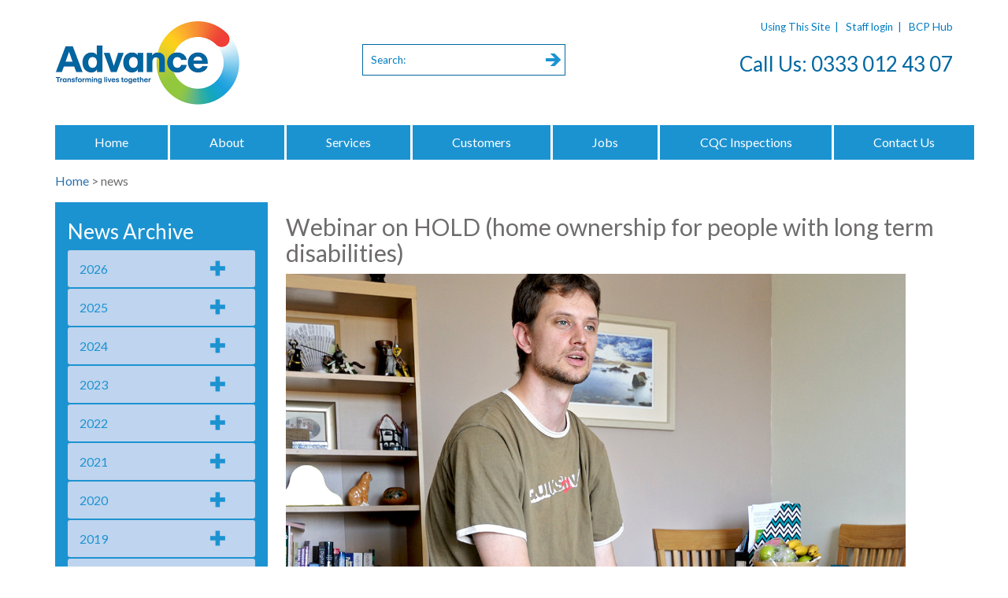

--- FILE ---
content_type: text/html; charset=utf-8
request_url: https://www.advanceuk.org/news/webinar-on-hold-home-ownership-for-people-with-long-term-disabilities.aspx
body_size: 227766
content:


<!DOCTYPE html>
<html lang="en">
<head>

    <!-- Google Tag Manager -->
    <script>(function(w,d,s,l,i){w[l]=w[l]||[];w[l].push({'gtm.start':
    new Date().getTime(),event:'gtm.js'});var f=d.getElementsByTagName(s)[0],
    j=d.createElement(s),dl=l!='dataLayer'?'&l='+l:'';j.async=true;j.src=
    'https://www.googletagmanager.com/gtm.js?id='+i+dl;f.parentNode.insertBefore(j,f);
    })(window,document,'script','dataLayer','GTM-5SXVHZK');</script>
    <!-- End Google Tag Manager -->
    
    <meta charset="utf-8" /><meta http-equiv="X-UA-Compatible" content="IE=edge" /><meta name="viewport" content="width=device-width, initial-scale=1" /><meta name="description" content="We support thousands of people - including disabled people, people with a mental health issue and people with a learning disability - at home, at work or in the community to live the life they choose, however varied or complex that life may be." /><meta name="author" />

    <!------------------------- FACEBOOK OPEN GRAPH    ---------------------->
    <meta id="ogTitle" property="og:title" content="Advance Housing and Support" /><meta property="og:type" content="website" /><meta id="ogURl" property="og:url" content="https://www.advanceuk.org/news/webinar-on-hold-home-ownership-for-people-with-long-term-disabilities.aspx" /><meta id="ogImage" property="og:image" content="/images/advance-uk-logo.png" /><meta property="og:site_name" content="Advance Housing and Support" /><meta id="ogDesc" property="og:description" content="Advance Housing and Support" /><meta property="fb:admins" content="100002662618336" /><title>
	Advance Housing
</title><link rel="shortcut icon" href="/favicon.ico" type="image/x-icon" />
<link rel="preconnect" href="https://fonts.gstatic.com" crossorigin="anonymous" /><link href="https://fonts.googleapis.com/css2?family=Lato:wght@400;700&amp;display=swap" rel="stylesheet" />

    
    

    <script src="https://cdnjs.cloudflare.com/ajax/libs/jquery/3.6.0/jquery.min.js" integrity="sha512-894YE6QWD5I59HgZOGReFYm4dnWc1Qt5NtvYSaNcOP+u1T9qYdvdihz0PPSiiqn/+/3e7Jo4EaG7TubfWGUrMQ==" crossorigin="anonymous" referrerpolicy="no-referrer"></script>

    <script src="https://cdnjs.cloudflare.com/ajax/libs/jqueryui/1.12.1/jquery-ui.min.js" integrity="sha512-uto9mlQzrs59VwILcLiRYeLKPPbS/bT71da/OEBYEwcdNUk8jYIy+D176RYoop1Da+f9mvkYrmj5MCLZWEtQuA==" crossorigin="anonymous" referrerpolicy="no-referrer" defer></script>

    <link rel="stylesheet" href="https://cdnjs.cloudflare.com/ajax/libs/jqueryui/1.12.1/jquery-ui.min.css" integrity="sha512-aOG0c6nPNzGk+5zjwyJaoRUgCdOrfSDhmMID2u4+OIslr0GjpLKo7Xm0Ao3xmpM4T8AmIouRkqwj1nrdVsLKEQ==" crossorigin="anonymous" />
<link rel="stylesheet" href="https://cdnjs.cloudflare.com/ajax/libs/twitter-bootstrap/3.4.1/css/bootstrap.min.css" integrity="sha512-Dop/vW3iOtayerlYAqCgkVr2aTr2ErwwTYOvRFUpzl2VhCMJyjQF0Q9TjUXIo6JhuM/3i0vVEt2e/7QQmnHQqw==" crossorigin="anonymous" referrerpolicy="no-referrer" /><link rel="stylesheet" href="/stylesheets/core.min.css?v=3.5" type="text/css" media="screen" />
    <script src="/plugins/scripts.min.js" defer></script>

    

    <!-- HTML5 Shim and Respond.js IE8 support of HTML5 elements and media queries -->
    <!-- WARNING: Respond.js doesn't work if you view the page via file:// -->
    <!--[if lt IE 9]>
            <script src="https://oss.maxcdn.com/libs/html5shiv/3.7.0/html5shiv.js"></script>
            <script src="https://oss.maxcdn.com/libs/respond.js/1.4.2/respond.min.js"></script>
        <![endif]-->

    <link rel="preconnect" href="https://static.hotjar.com" crossorigin="anonymous" />
    <!-- Hotjar Tracking Code for www.advanceuk.org -->
    <script>
        (function(h,o,t,j,a,r){
            h.hj=h.hj||function(){(h.hj.q=h.hj.q||[]).push(arguments)};
            h._hjSettings={hjid:2254045,hjsv:6};
            a=o.getElementsByTagName('head')[0];
            r=o.createElement('script');r.async=1;
            r.src=t+h._hjSettings.hjid+j+h._hjSettings.hjsv;
            a.appendChild(r);
        })(window,document,'https://static.hotjar.com/c/hotjar-','.js?sv=');
    </script>

    <meta name="msvalidate.01" content="774C6D6FB4EB2A35E03B0015470FB16E" /><meta name="keywords" content="HOLD, independent living, disability, home, shared ownership, webinar" /></head>
<body id="htmlBody">
    <!-- Google Tag Manager (noscript) -->
    <noscript><iframe src="https://www.googletagmanager.com/ns.html?id=GTM-5SXVHZK"
    height="0" width="0" style="display:none;visibility:hidden"></iframe></noscript>
    <!-- End Google Tag Manager (noscript) -->

    <form method="post" action="./webinar-on-hold-home-ownership-for-people-with-long-term-disabilities.aspx" id="Form1">
<div class="aspNetHidden">
<input type="hidden" name="__EVENTTARGET" id="__EVENTTARGET" value="" />
<input type="hidden" name="__EVENTARGUMENT" id="__EVENTARGUMENT" value="" />
<input type="hidden" name="__VIEWSTATE" id="__VIEWSTATE" value="/[base64]/[base64]" />
</div>

<script type="text/javascript">
//<![CDATA[
var theForm = document.forms['Form1'];
if (!theForm) {
    theForm = document.Form1;
}
function __doPostBack(eventTarget, eventArgument) {
    if (!theForm.onsubmit || (theForm.onsubmit() != false)) {
        theForm.__EVENTTARGET.value = eventTarget;
        theForm.__EVENTARGUMENT.value = eventArgument;
        theForm.submit();
    }
}
//]]>
</script>



<script src="/ScriptResource.axd?d=[base64]" type="text/javascript"></script>
<div class="aspNetHidden">

	<input type="hidden" name="__VIEWSTATEGENERATOR" id="__VIEWSTATEGENERATOR" value="CA0B0334" />
	<input type="hidden" name="__EVENTVALIDATION" id="__EVENTVALIDATION" value="/wEdAAeeJxYPgoFm0UCDm+QuMZTw1zvpbwK/3qGb6uvUjYuHR+O3YGwd262TOZrk4hB+yvc8IoR7pRWJTTsiqBWQB+EHVXpGQB+5+uolroumqcYWC+A+nzLIFVBXQteZtCk6l4oWOvCkTaylXid6Zd/fLl3JSpS+gTx6ptPewaD0yRSGg247AU6I2VWguUFVGIqKhOQ=" />
</div>

        <script type="text/javascript">
//<![CDATA[
Sys.WebForms.PageRequestManager._initialize('ctl00$scrScriptManager', 'Form1', [], [], [], 90, 'ctl00');
//]]>
</script>


        
        <input type="hidden" name="ctl00$hfIdnos" id="hfIdnos" />
        <input type="hidden" name="ctl00$hfSubMenuClass" id="hfSubMenuClass" value="bg-blue-menu" />

        
        <header id="header">
            <div class="container">
                <div class="row">

                    <div class="text-center visible-xs mobile-header-links">
                        <a href="/how-to-use-this-site" class="text-blue">Using This Site</a><span class="divider-pipe text-blue">&nbsp;&nbsp;|&nbsp;&nbsp;</span>
                        <a href="https://apps.advanceuk.org/" class="text-blue">Staff login</a><span class="divider-pipe text-blue">&nbsp;&nbsp;|&nbsp;&nbsp;</span>
                        <a href="https://bcp.advanceuk.org/" class="text-blue">BCP Hub</a>
                        
                    </div>

                    <div class="col-xs-12 col-md-4 mobile-center">
                        
                        <a href="/"><img src="/images/Advance-Logo-2022.jpg" alt="Advance Housing and Support logo" class="logo" width="234" height="109" /></a>
                    </div>

                    <div class="col-xs-12 col-md-8 mobile-noPad">

                        <div class="small text-right mobile-center hidden-xs">
                            <a href="/how-to-use-this-site" class="text-blue">Using This Site</a><span class="divider-pipe text-blue">&nbsp;&nbsp;|&nbsp;&nbsp;</span>
                            <a href="https://apps.advanceuk.org/" class="text-blue">Staff login</a><span class="divider-pipe text-blue">&nbsp;&nbsp;|&nbsp;&nbsp;</span>
                            <a href="https://bcp.advanceuk.org/" class="text-blue">BCP Hub</a>
                            
                        </div>

                        <div id="pnlSiteSearch" onkeypress="javascript:return WebForm_FireDefaultButton(event, &#39;btnSearch&#39;)">
	

                            <h2 class="text-darkblue text-right mobile-center visible-xs">Call Us Now On: 0333 012 43 07</h2>

                            <div class="margTop05em header-search text-right mobile-center">

                                <button type="button" class="navbar-toggle collapsed" data-toggle="collapse" data-target="#navbar-collapse-1" aria-expanded="false">
                                    <span class="sr-only">Toggle navigation</span>
                                    <div class="icon-wrap">
                                        <span class="icon-bar"></span>
                                        <span class="icon-bar"></span>
                                        <span class="icon-bar"></span>
                                    </div>
                                    <span style="color:#fff;display: inline-block;padding-left:4px;">MENU</span>
                                </button>

                                <div class="search-wrapper">
                                    <input name="ctl00$search_text" type="text" id="search_text" class="search_text text-blue small" Name="search_text" title="Search:" />
                                    <input type="submit" name="ctl00$btnSearch" value="" id="btnSearch" class="btn-arrow" />
                                </div>

                                <h2 class="text-darkblue text-right mobile-center hidden-xs">Call Us: 0333 012 43 07</h2>
                                
                            </div>

                            
                            
                        
</div>
                        
                        

                    </div>
                </div>
            </div>
        </header>

        
        



<section id="box-menu">

    <input type="hidden" name="ctl00$ctl17$hfPermalink" id="hfPermalink" value="news" />
    <input type="hidden" name="ctl00$ctl17$hfPermalink2" id="hfPermalink2" value="news" />


    <div class="container padBottom1em">
        <div class="row">
            <div class="col-md-12 navStyle">
                <nav class="navbar navbar-default">
                    
                    <div class="collapse navbar-collapse" id="navbar-collapse-1">
                        <ul class="nav navbar-nav">
                            
<li class="menuLevel1 nav-item"><a href="/"  target="_self" class="nav-link py-2 py-lg-3 px-lg-4 px-xl-5">Home</a>
</li>
<li class="menuLevel1 nav-item"><a href="/about-us"  target="_self" class="nav-link py-2 py-lg-3 px-lg-4 px-xl-5">About</a>
</li>
<li class="menuLevel1 nav-item"><a href="/services"  target="_self" class="nav-link py-2 py-lg-3 px-lg-4 px-xl-5">Services</a>
</li>
<li class="menuLevel1 nav-item"><a href="/existing-customers"  target="_self" class="nav-link py-2 py-lg-3 px-lg-4 px-xl-5">Customers</a>
</li>
<li class="menuLevel1 nav-item"><a href="/jobs"  target="_self" class="nav-link py-2 py-lg-3 px-lg-4 px-xl-5">Jobs</a>
</li>
<li class="menuLevel1 nav-item"><a href="/cqc-inspections"  target="_self" class="nav-link py-2 py-lg-3 px-lg-4 px-xl-5">CQC Inspections</a>
</li>
<li class="menuLevel1 nav-item"><a href="/contact-us"  target="_self" class="nav-link py-2 py-lg-3 px-lg-4 px-xl-5">Contact Us</a>
</li>
                        </ul>
                    </div>
                </nav>
            </div>
        </div>
    </div>
</section>

<script type="text/javascript">
        document.addEventListener("DOMContentLoaded", function () {
            var menuLevel1Items = document.querySelectorAll('.menuLevel1');

            menuLevel1Items.forEach(function (item) {
                var anchorElement = item.querySelector('a');
                
                // Check if anchor element exists
                if (anchorElement) {
                    var strAll = anchorElement.getAttribute('href')
                    if (strAll){
                        strAll = strAll.replace("/", "");
                        var strThis = document.getElementById('hfPermalink').value;

                        if (strAll === "") {
                            strAll = "Home";
                        }

                        if (strAll === strThis) {
                            item.classList.add('active');
                        }
                    }
                    
                }
            });
        });

        document.querySelectorAll('.navbar .dropdown > a').forEach(function(element) {
            element.addEventListener('click', function(event) {
                if (!this.classList.contains("parent-clicked")) {
                    this.classList.add("parent-clicked");
                } else {
                    location.href = this.href;
                }
            });
        });

        if ($(window).width() > 769) {
            jQuery(function($) {
                $('.navbar .dropdown').hover(function() {
                $(this).find('.dropdown-menu').first().stop(true, true).slideDown(0);
        
               }, function() {
                $(this).find('.dropdown-menu').first().stop(true, true).slideUp(0);
        
                });
                $('.navbar .dropdown > a').click(function(){
                location.href = this.href;
                });
            });
        }
    </script>

        

        <section id="banner">
            <div class="container">
                <div class="row">
                    
                    
                    

                    
                    
                </div>
            </div>
        </section>


        

        
        <section id="site_content">
            <div class='container'><div class='row margBottom1em'><div class='col-md-12'><div class='breadcrumbs'><a href="/">Home</a> &gt; news</div></div></div></div>
            
            
                

<div id="contentColumn" class="container">

    
    

    

    <div id="MainContent_Content1_contentDiv" class="row">
	
        <div id="MainContent_Content1_pnlLeftColumn" class="col-sm-3 submenu padding">
		
            <div id="MainContent_Content1_ctl00_mediaNavigator" class="bg-blue-menu padLeft1em padTop05em padBottom05em padRight1em">
			
    <h2 class="text-white">News Archive</h2>
    <div class="accordion-ways-to-pay "><h4>2026</h4><div><ul class="mediaNavigator noPad" ><li class="margBottom1em"><strong>January</strong><ul><li><span class="text-blue small noPad noMarg">January 19, 2026</span><br /><a href="/news/response-to-government-funding.aspx">Response to Government funding &gt;</a><hr /></li></ul></li></ul></div><h4>2025</h4><div><ul class="mediaNavigator noPad" ><li class="margBottom1em"><strong>December</strong><ul><li><span class="text-blue small noPad noMarg">December 17, 2025</span><br /><a href="/news/government-homelessness-strategy.aspx">Government homelessness strategy &gt;</a><hr /></li><li><span class="text-blue small noPad noMarg">December 1, 2025</span><br /><a href="/news/response-to-autumn-budget.aspx">Response to autumn budget &gt;</a><hr /></li></ul></li><li class="margBottom1em"><strong>November</strong><ul><li><span class="text-blue small noPad noMarg">November 4, 2025</span><br /><a href="/news/give-us-your-views.aspx">Give us your views &gt;</a><hr /></li></ul></li><li class="margBottom1em"><strong>October</strong><ul><li><span class="text-blue small noPad noMarg">October 22, 2025</span><br /><a href="/news/voices-of-black-history-month4.aspx">Voices of Black History Month &gt;</a><hr /></li><li><span class="text-blue small noPad noMarg">October 21, 2025</span><br /><a href="/news/voices-of-black-history-month3.aspx">Voices of Black History Month &gt;</a><hr /></li><li><span class="text-blue small noPad noMarg">October 20, 2025</span><br /><a href="/news/diwali-at-advance.aspx">Diwali at Advance &gt;</a><hr /></li><li><span class="text-blue small noPad noMarg">October 13, 2025</span><br /><a href="/news/tell-us-what-you-think.aspx">Tell us what you think &gt;</a><hr /></li><li><span class="text-blue small noPad noMarg">October 9, 2025</span><br /><a href="/news/voices-of-black-history-month.aspx">Voices of Black History Month &gt;</a><hr /></li><li><span class="text-blue small noPad noMarg">October 2, 2025</span><br /><a href="/news/black-history-month-voices.aspx">Voices of Black History Month &gt;</a><hr /></li></ul></li><li class="margBottom1em"><strong>July</strong><ul><li><span class="text-blue small noPad noMarg">July 3, 2025</span><br /><a href="/news/housing-survey.aspx">Housing survey &gt;</a><hr /></li></ul></li><li class="margBottom1em"><strong>June</strong><ul><li><span class="text-blue small noPad noMarg">June 24, 2025</span><br /><a href="/news/independent-woman-of-the-year.aspx">Independent Woman of the Year &gt;</a><hr /></li><li><span class="text-blue small noPad noMarg">June 16, 2025</span><br /><a href="/news/learning-disability-week-2025.aspx">Learning Disability Week 2025 &gt;</a><hr /></li><li><span class="text-blue small noPad noMarg">June 4, 2025</span><br /><a href="/news/housing-officer-reclaims-customers-money.aspx">Housing Officer helps reclaim money &gt;</a><hr /></li></ul></li><li class="margBottom1em"><strong>May</strong><ul><li><span class="text-blue small noPad noMarg">May 20, 2025</span><br /><a href="/news/celebrating-movement-and-inclusion.aspx">Celebrating movement and inclusion &gt;</a><hr /></li><li><span class="text-blue small noPad noMarg">May 14, 2025</span><br /><a href="/news/save-our-supported-housing.aspx">Save Our Supported Housing &gt;</a><hr /></li><li><span class="text-blue small noPad noMarg">May 13, 2025</span><br /><a href="/news/championing-mental-health.aspx">Championing Mental Health &gt;</a><hr /></li><li><span class="text-blue small noPad noMarg">May 12, 2025</span><br /><a href="/news/mental-health-awareness-week-2025.aspx">Mental Health Awareness Week 2025 &gt;</a><hr /></li></ul></li><li class="margBottom1em"><strong>April</strong><ul><li><span class="text-blue small noPad noMarg">April 8, 2025</span><br /><a href="/news/closing-the-gap.aspx">Closing the gap &gt;</a><hr /></li></ul></li><li class="margBottom1em"><strong>March</strong><ul><li><span class="text-blue small noPad noMarg">March 26, 2025</span><br /><a href="/news/proposed-benefit-changes.aspx">Proposed benefit changes &gt;</a><hr /></li><li><span class="text-blue small noPad noMarg">March 14, 2025</span><br /><a href="/news/cash-boost-to-upgrade-homes.aspx">Cash boost to upgrade homes &gt;</a><hr /></li></ul></li><li class="margBottom1em"><strong>January</strong><ul><li><span class="text-blue small noPad noMarg">January 8, 2025</span><br /><a href="/news/from-page-to-the-stage.aspx">From page to the stage &gt;</a><hr /></li></ul></li></ul></div><h4>2024</h4><div><ul class="mediaNavigator noPad" ><li class="margBottom1em"><strong>December</strong><ul><li><span class="text-blue small noPad noMarg">December 20, 2024</span><br /><a href="/news/highest-ratings-from-regulator.aspx">Highest ratings from Regulator &gt;</a><hr /></li><li><span class="text-blue small noPad noMarg">December 13, 2024</span><br /><a href="/news/the-national-insurance-increase.aspx">The National Insurance increase &gt;</a><hr /></li></ul></li><li class="margBottom1em"><strong>November</strong><ul><li><span class="text-blue small noPad noMarg">November 4, 2024</span><br /><a href="/news/new-executive-director-of-housing.aspx">New Executive Director of Housing &gt;</a><hr /></li></ul></li><li class="margBottom1em"><strong>October</strong><ul><li><span class="text-blue small noPad noMarg">October 31, 2024</span><br /><a href="/news/kingsway---almost-complete.aspx">Kingsway - almost complete! &gt;</a><hr /></li><li><span class="text-blue small noPad noMarg">October 2, 2024</span><br /><a href="/news/the-importance-of-engagement.aspx">The importance of engagement &gt;</a><hr /></li><li><span class="text-blue small noPad noMarg">October 1, 2024</span><br /><a href="/news/black-history-month-2024.aspx">Black History Month 2024 &gt;</a><hr /></li></ul></li><li class="margBottom1em"><strong>September</strong><ul><li><span class="text-blue small noPad noMarg">September 9, 2024</span><br /><a href="/news/gas-safety-week-2024.aspx">Gas Safety Week 2024 &gt;</a><hr /></li></ul></li><li class="margBottom1em"><strong>August</strong><ul><li><span class="text-blue small noPad noMarg">August 30, 2024</span><br /><a href="/news/starts-at-home-day-2024.aspx">Starts at Home Day 2024 &gt;</a><hr /></li><li><span class="text-blue small noPad noMarg">August 1, 2024</span><br /><a href="/news/-a-summer-of-celebrations.aspx"> A summer of celebrations &gt;</a><hr /></li></ul></li><li class="margBottom1em"><strong>July</strong><ul><li><span class="text-blue small noPad noMarg">July 11, 2024</span><br /><a href="/news/parallel-windsor.aspx">Parallel Windsor &gt;</a><hr /></li></ul></li><li class="margBottom1em"><strong>June</strong><ul><li><span class="text-blue small noPad noMarg">June 27, 2024</span><br /><a href="/news/just-add-water.aspx">Just Add Water! &gt;</a><hr /></li><li><span class="text-blue small noPad noMarg">June 21, 2024</span><br /><a href="/news/ld-week-24-esmes-story.aspx">LD Week 24: Esme's story &gt;</a><hr /></li><li><span class="text-blue small noPad noMarg">June 17, 2024</span><br /><a href="/news/learning-disability-week-2024.aspx">Learning Disability Week 2024 &gt;</a><hr /></li><li><span class="text-blue small noPad noMarg">June 17, 2024</span><br /><a href="/news/50th-anniversary---celebrating-with-our-customers.aspx">50th Anniversary - celebrating with our customers &gt;</a><hr /></li><li><span class="text-blue small noPad noMarg">June 12, 2024</span><br /><a href="/news/lgbtq-pride-month-2024.aspx">LGBTQ+ Pride Month 2024 &gt;</a><hr /></li></ul></li><li class="margBottom1em"><strong>May</strong><ul><li><span class="text-blue small noPad noMarg">May 22, 2024</span><br /><a href="/news/fire-service-visit-kettering.aspx">Fire Service visit Kettering &gt;</a><hr /></li><li><span class="text-blue small noPad noMarg">May 15, 2024</span><br /><a href="/news/top-quality-mental-health-care.aspx">Top quality mental health care &gt;</a><hr /></li><li><span class="text-blue small noPad noMarg">May 13, 2024</span><br /><a href="/news/mental-health-awareness-week-2024.aspx">Mental Health Awareness Week 2024 &gt;</a><hr /></li><li><span class="text-blue small noPad noMarg">May 1, 2024</span><br /><a href="/news/changes-to-contractors.aspx">Changes to contractors &gt;</a><hr /></li></ul></li><li class="margBottom1em"><strong>April</strong><ul><li><span class="text-blue small noPad noMarg">April 24, 2024</span><br /><a href="/news/advance-is-50.aspx">Advance is 50! &gt;</a><hr /></li><li><span class="text-blue small noPad noMarg">April 18, 2024</span><br /><a href="/news/new-chair-of-board.aspx">New Chair of Board &gt;</a><hr /></li></ul></li><li class="margBottom1em"><strong>March</strong><ul><li><span class="text-blue small noPad noMarg">March 25, 2024</span><br /><a href="/news/changes-to-the-complaints-process.aspx">Changes to complaints &gt;</a><hr /></li></ul></li><li class="margBottom1em"><strong>February</strong><ul><li><span class="text-blue small noPad noMarg">February 28, 2024</span><br /><a href="/news/advancing-housing-priorities.aspx">Advancing housing priorities &gt;</a><hr /></li><li><span class="text-blue small noPad noMarg">February 9, 2024</span><br /><a href="/news/naw2024-maxs-apprenticeship-journey.aspx">NAW2024: Max's apprenticeship journey &gt;</a><hr /></li><li><span class="text-blue small noPad noMarg">February 8, 2024</span><br /><a href="/news/naw2024-nicolas-apprenticeship-journey.aspx">NAW2024: Nicola's apprenticeship journey &gt;</a><hr /></li><li><span class="text-blue small noPad noMarg">February 7, 2024</span><br /><a href="/news/apprentice-gets-1st-class-degree.aspx">NAW2024: 1st class degree! &gt;</a><hr /></li><li><span class="text-blue small noPad noMarg">February 6, 2024</span><br /><a href="/news/naw2024-supporting-apprenticeships.aspx">NAW2024: Supporting apprenticeships &gt;</a><hr /></li></ul></li></ul></div><h4>2023</h4><div><ul class="mediaNavigator noPad" ><li class="margBottom1em"><strong>December</strong><ul><li><span class="text-blue small noPad noMarg">December 14, 2023</span><br /><a href="/news/safer-neighbourhoods-meeting.aspx">Safer Neighbourhoods meeting &gt;</a><hr /></li><li><span class="text-blue small noPad noMarg">December 13, 2023</span><br /><a href="/news/christmas-crafting.aspx">Christmas crafting &gt;</a><hr /></li></ul></li><li class="margBottom1em"><strong>November</strong><ul><li><span class="text-blue small noPad noMarg">November 30, 2023</span><br /><a href="/news/christmas-card-competition-2023.aspx">Christmas card competition 2023 &gt;</a><hr /></li><li><span class="text-blue small noPad noMarg">November 30, 2023</span><br /><a href="/news/highest-rating-retained.aspx">Highest rating retained &gt;</a><hr /></li><li><span class="text-blue small noPad noMarg">November 24, 2023</span><br /><a href="/news/questioning-and-challenging.aspx">Key to effective safeguarding  &gt;</a><hr /></li><li><span class="text-blue small noPad noMarg">November 20, 2023</span><br /><a href="/news/safeguarding-week-2023-.aspx">Safeguarding Adults Week 2023  &gt;</a><hr /></li><li><span class="text-blue small noPad noMarg">November 15, 2023</span><br /><a href="/news/award-finalist.aspx">Award finalist &gt;</a><hr /></li></ul></li><li class="margBottom1em"><strong>September</strong><ul><li><span class="text-blue small noPad noMarg">September 11, 2023</span><br /><a href="/news/gas-safety-week-2023.aspx">Gas Safety Week 2023 &gt;</a><hr /></li><li><span class="text-blue small noPad noMarg">September 6, 2023</span><br /><a href="/news/sharons-birthday-surprise.aspx">Sharon's birthday surprise &gt;</a><hr /></li><li><span class="text-blue small noPad noMarg">September 1, 2023</span><br /><a href="/news/starts-at-home-day-2023.aspx">Starts at Home Day 2023 &gt;</a><hr /></li></ul></li><li class="margBottom1em"><strong>July</strong><ul><li><span class="text-blue small noPad noMarg">July 11, 2023</span><br /><a href="/news/contractor-information.aspx">Contractor information &gt;</a><hr /></li><li><span class="text-blue small noPad noMarg">July 7, 2023</span><br /><a href="/news/sharing-stories.aspx">Sharing stories &gt;</a><hr /></li><li><span class="text-blue small noPad noMarg">July 6, 2023</span><br /><a href="/news/shaping-our-strategy.aspx">Shaping our strategy &gt;</a><hr /></li><li><span class="text-blue small noPad noMarg">July 5, 2023</span><br /><a href="/news/co-production-examples.aspx">Co-Production Examples &gt;</a><hr /></li><li><span class="text-blue small noPad noMarg">July 3, 2023</span><br /><a href="/news/co-production-week-2023.aspx">Co-Production Week 2023 &gt;</a><hr /></li></ul></li><li class="margBottom1em"><strong>June</strong><ul><li><span class="text-blue small noPad noMarg">June 23, 2023</span><br /><a href="/news/ldweek23---building-links-.aspx">LDWeek23 - Building links  &gt;</a><hr /></li><li><span class="text-blue small noPad noMarg">June 22, 2023</span><br /><a href="/news/ldweek23---melton-supported-living.aspx">LDWeek23 - Melton Supported Living &gt;</a><hr /></li><li><span class="text-blue small noPad noMarg">June 21, 2023</span><br /><a href="/news/ldweek23---making-a-difference.aspx">LDWeek23 - Making a difference &gt;</a><hr /></li><li><span class="text-blue small noPad noMarg">June 20, 2023</span><br /><a href="/news/ldweek23---williams-recovery.aspx">LDWeek23 - William's recovery &gt;</a><hr /></li><li><span class="text-blue small noPad noMarg">June 19, 2023</span><br /><a href="/news/ldweek23---panto-mash-up.aspx">LDWeek23 - Panto Mash Up &gt;</a><hr /></li><li><span class="text-blue small noPad noMarg">June 19, 2023</span><br /><a href="/news/learning-disability-week-2023.aspx">Learning Disability Week 2023 &gt;</a><hr /></li><li><span class="text-blue small noPad noMarg">June 2, 2023</span><br /><a href="/news/volunteers-week-2023.aspx">Volunteers' week 2023 &gt;</a><hr /></li><li><span class="text-blue small noPad noMarg">June 1, 2023</span><br /><a href="/news/lgbtq-pride-month-2023.aspx">LGBTQ+ Pride Month &gt;</a><hr /></li></ul></li><li class="margBottom1em"><strong>May</strong><ul><li><span class="text-blue small noPad noMarg">May 19, 2023</span><br /><a href="/news/mhaw23-karen.aspx">MHAW23: Karen &gt;</a><hr /></li><li><span class="text-blue small noPad noMarg">May 18, 2023</span><br /><a href="/news/mhaw23-leicester.aspx">MHAW23: Leicester &gt;</a><hr /></li><li><span class="text-blue small noPad noMarg">May 17, 2023</span><br /><a href="/news/mhaw23-david.aspx">MHAW23: David &gt;</a><hr /></li><li><span class="text-blue small noPad noMarg">May 16, 2023</span><br /><a href="/news/mhaw23-alfie.aspx">MHAW23: Alfie &gt;</a><hr /></li><li><span class="text-blue small noPad noMarg">May 15, 2023</span><br /><a href="/news/mental-health-awareness-week-2023.aspx">Mental Health Awareness Week 2023 &gt;</a><hr /></li></ul></li><li class="margBottom1em"><strong>April</strong><ul><li><span class="text-blue small noPad noMarg">April 2, 2023</span><br /><a href="/news/world-autism-awareness-day-23.aspx">World Autism Awareness Day 23 &gt;</a><hr /></li></ul></li><li class="margBottom1em"><strong>March</strong><ul><li><span class="text-blue small noPad noMarg">March 21, 2023</span><br /><a href="/news/world-down-syndrome-day-2023.aspx">World Down Syndrome Day 2023 &gt;</a><hr /></li><li><span class="text-blue small noPad noMarg">March 20, 2023</span><br /><a href="/news/grants-blog-our-customer-partnership-march23.aspx">Grant's Blog: Our Customer Partnership &gt;</a><hr /></li><li><span class="text-blue small noPad noMarg">March 13, 2023</span><br /><a href="/news/our-home-ownership-model.aspx">Our home ownership model &gt;</a><hr /></li><li><span class="text-blue small noPad noMarg">March 8, 2023</span><br /><a href="/news/international-womens-day-2023.aspx">International Women's Day 2023 &gt;</a><hr /></li><li><span class="text-blue small noPad noMarg">March 1, 2023</span><br /><a href="/news/gender-pay-gap-report-2023.aspx">Gender Pay Gap Report &gt;</a><hr /></li></ul></li><li class="margBottom1em"><strong>February</strong><ul><li><span class="text-blue small noPad noMarg">February 1, 2023</span><br /><a href="/news/lgbt-history-month-2023.aspx">LGBT+ History Month 2023 &gt;</a><hr /></li><li><span class="text-blue small noPad noMarg">February 1, 2023</span><br /><a href="/news/dignity-action-day-2023.aspx">Dignity Action Day 2023 &gt;</a><hr /></li></ul></li></ul></div><h4>2022</h4><div><ul class="mediaNavigator noPad" ><li class="margBottom1em"><strong>December</strong><ul><li><span class="text-blue small noPad noMarg">December 23, 2022</span><br /><a href="/news/grants-blog-the-housing-customer-partnership-dec22.aspx">Grant's Blog: The Customer Partnership &gt;</a><hr /></li><li><span class="text-blue small noPad noMarg">December 19, 2022</span><br /><a href="/news/annual-health-checks.aspx">Annual Health Checks &gt;</a><hr /></li><li><span class="text-blue small noPad noMarg">December 15, 2022</span><br /><a href="/news/top-tips-damp-and-mould.aspx">Top Tips: Damp and Mould &gt;</a><hr /></li><li><span class="text-blue small noPad noMarg">December 9, 2022</span><br /><a href="/news/christmas-card-winner-22.aspx">Christmas Card Winner! &gt;</a><hr /></li></ul></li><li class="margBottom1em"><strong>November</strong><ul><li><span class="text-blue small noPad noMarg">November 30, 2022</span><br /><a href="/news/damp-and-mould.aspx">Damp and Mould &gt;</a><hr /></li><li><span class="text-blue small noPad noMarg">November 30, 2022</span><br /><a href="/news/shaping-our-future-301122.aspx">Shaping our future &gt;</a><hr /></li><li><span class="text-blue small noPad noMarg">November 25, 2022</span><br /><a href="/news/our-safeguarding-panel.aspx">Our Safeguarding Panel &gt;</a><hr /></li><li><span class="text-blue small noPad noMarg">November 24, 2022</span><br /><a href="/news/support-after-a-safeguarding-incident.aspx">Support after a Safeguarding Incident &gt;</a><hr /></li><li><span class="text-blue small noPad noMarg">November 23, 2022</span><br /><a href="/news/how-it-works-raising-a-safeguarding-alert.aspx">How it works: Raising a Safeguarding Alert &gt;</a><hr /></li><li><span class="text-blue small noPad noMarg">November 22, 2022</span><br /><a href="/news/advances-approach-to-safeguarding.aspx">Advance's Approach to Safeguarding &gt;</a><hr /></li><li><span class="text-blue small noPad noMarg">November 21, 2022</span><br /><a href="/news/safeguarding-adults-week-2022.aspx">Safeguarding Adults Week 2022 &gt;</a><hr /></li></ul></li><li class="margBottom1em"><strong>October</strong><ul><li><span class="text-blue small noPad noMarg">October 28, 2022</span><br /><a href="/news/happy-diwali-q--a-with-hina.aspx">Happy Diwali: Q & A with Hina &gt;</a><hr /></li><li><span class="text-blue small noPad noMarg">October 27, 2022</span><br /><a href="/news/bhm-2022-ca-team.aspx">BHM 2022: CA Team &gt;</a><hr /></li><li><span class="text-blue small noPad noMarg">October 13, 2022</span><br /><a href="/news/bhm-2022-jeffreys-story.aspx">BHM 2022: Jeffrey's Story &gt;</a><hr /></li><li><span class="text-blue small noPad noMarg">October 12, 2022</span><br /><a href="/news/will-the-nhs-care-for-me.aspx">Will the NHS Care for me? &gt;</a><hr /></li><li><span class="text-blue small noPad noMarg">October 10, 2022</span><br /><a href="/news/world-mental-health-day-2022.aspx">World Mental Health Day 2022 &gt;</a><hr /></li><li><span class="text-blue small noPad noMarg">October 6, 2022</span><br /><a href="/news/harrys-pledge-autumn-update.aspx">Harry's Pledge: An Update &gt;</a><hr /></li><li><span class="text-blue small noPad noMarg">October 4, 2022</span><br /><a href="/news/undercover-hospital.aspx">Undercover Hospital &gt;</a><hr /></li><li><span class="text-blue small noPad noMarg">October 3, 2022</span><br /><a href="/news/black-history-month-2022.aspx">Black History Month 2022 &gt;</a><hr /></li><li><span class="text-blue small noPad noMarg">October 3, 2022</span><br /><a href="/news/customer-report-2021-22.aspx">Customer Report 2021-22 &gt;</a><hr /></li></ul></li><li class="margBottom1em"><strong>September</strong><ul><li><span class="text-blue small noPad noMarg">September 14, 2022</span><br /><a href="/news/harrys-pledge.aspx">Harry's Pledge &gt;</a><hr /></li><li><span class="text-blue small noPad noMarg">September 9, 2022</span><br /><a href="/news/her-majesty-queen-elizabeth-ii-.aspx">Her Majesty Queen Elizabeth II  &gt;</a><hr /></li><li><span class="text-blue small noPad noMarg">September 7, 2022</span><br /><a href="/news/starts-at-home-boses-story.aspx">Starts at Home: Bose's story &gt;</a><hr /></li><li><span class="text-blue small noPad noMarg">September 5, 2022</span><br /><a href="/news/starts-at-home-ryans-story.aspx">Starts at Home: Ryan's story &gt;</a><hr /></li><li><span class="text-blue small noPad noMarg">September 2, 2022</span><br /><a href="/news/starts-at-home-day-2022.aspx">Starts at Home Day 2022 &gt;</a><hr /></li><li><span class="text-blue small noPad noMarg">September 1, 2022</span><br /><a href="/news/new-contractor.aspx">New contractors &gt;</a><hr /></li></ul></li><li class="margBottom1em"><strong>August</strong><ul><li><span class="text-blue small noPad noMarg">August 24, 2022</span><br /><a href="/news/panorama-chief-executive-response-.aspx">Panorama: Chief Executive response  &gt;</a><hr /></li><li><span class="text-blue small noPad noMarg">August 19, 2022</span><br /><a href="/news/local-mp-visit.aspx">Local MP visit &gt;</a><hr /></li><li><span class="text-blue small noPad noMarg">August 10, 2022</span><br /><a href="/news/iip-silver-award.aspx">IIP Silver award &gt;</a><hr /></li></ul></li><li class="margBottom1em"><strong>June</strong><ul><li><span class="text-blue small noPad noMarg">June 29, 2022</span><br /><a href="/news/oxfordshire-cqc-report.aspx">Oxfordshire CQC Report &gt;</a><hr /></li><li><span class="text-blue small noPad noMarg">June 28, 2022</span><br /><a href="/news/celebrating-franks-birthday.aspx">Celebrating Frank's birthday! &gt;</a><hr /></li><li><span class="text-blue small noPad noMarg">June 24, 2022</span><br /><a href="/news/strategic-plan-update-2022.aspx">Strategic Plan Update 2022 &gt;</a><hr /></li><li><span class="text-blue small noPad noMarg">June 22, 2022</span><br /><a href="/news/national-windrush-day-2022.aspx">National Windrush Day 2022 &gt;</a><hr /></li><li><span class="text-blue small noPad noMarg">June 22, 2022</span><br /><a href="/news/learning-disability-week-life-with-a-disability.aspx">Life with a Learning Disability &gt;</a><hr /></li><li><span class="text-blue small noPad noMarg">June 22, 2022</span><br /><a href="/news/pride-month-bailey-qa.aspx">Pride month: Bailey Q&A &gt;</a><hr /></li><li><span class="text-blue small noPad noMarg">June 20, 2022</span><br /><a href="/news/learning-disability-week-22.aspx">Learning Disability Week 22 &gt;</a><hr /></li><li><span class="text-blue small noPad noMarg">June 13, 2022</span><br /><a href="/news/in-depth-assessment.aspx">In-Depth Assessment &gt;</a><hr /></li><li><span class="text-blue small noPad noMarg">June 9, 2022</span><br /><a href="/news/pride-month-looking-awesome.aspx">Pride month: Looking awesome! &gt;</a><hr /></li><li><span class="text-blue small noPad noMarg">June 7, 2022</span><br /><a href="/news/pride-month-qa-with-anthony.aspx">Pride month: Colleague Q&A &gt;</a><hr /></li><li><span class="text-blue small noPad noMarg">June 6, 2022</span><br /><a href="/news/celebrating-the-jubilee.aspx">Celebrating the Jubilee! &gt;</a><hr /></li><li><span class="text-blue small noPad noMarg">June 1, 2022</span><br /><a href="/news/proud-to-have-pride.aspx">Proud to have Pride &gt;</a><hr /></li></ul></li><li class="margBottom1em"><strong>May</strong><ul><li><span class="text-blue small noPad noMarg">May 31, 2022</span><br /><a href="/news/lgbtq-pride-month.aspx">LGBTQ+ Pride Month &gt;</a><hr /></li><li><span class="text-blue small noPad noMarg">May 25, 2022</span><br /><a href="/news/top-rating-from-housing-regulator-.aspx">Top rating from Housing Regulator  &gt;</a><hr /></li><li><span class="text-blue small noPad noMarg">May 18, 2022</span><br /><a href="/news/coffee-cake-and-mental-health.aspx">Coffee, Cake and Mental Health! &gt;</a><hr /></li><li><span class="text-blue small noPad noMarg">May 17, 2022</span><br /><a href="/news/idahobit.aspx">IDAHOBIT 2022 &gt;</a><hr /></li><li><span class="text-blue small noPad noMarg">May 16, 2022</span><br /><a href="/news/dementia-action-week-2022.aspx">Dementia Action Week 2022 &gt;</a><hr /></li><li><span class="text-blue small noPad noMarg">May 13, 2022</span><br /><a href="/news/loneliness-what-can-we-do.aspx">Loneliness: What Can We Do? &gt;</a><hr /></li><li><span class="text-blue small noPad noMarg">May 12, 2022</span><br /><a href="/news/connecting-with-others.aspx">Connecting With Others &gt;</a><hr /></li><li><span class="text-blue small noPad noMarg">May 11, 2022</span><br /><a href="/news/spending-time-outside.aspx">Spending time outside &gt;</a><hr /></li><li><span class="text-blue small noPad noMarg">May 9, 2022</span><br /><a href="/news/loneliness-and-volunteering.aspx">Loneliness and Volunteering &gt;</a><hr /></li><li><span class="text-blue small noPad noMarg">May 6, 2022</span><br /><a href="/news/new-executive-director-of-support.aspx">New Executive Director of Support &gt;</a><hr /></li><li><span class="text-blue small noPad noMarg">May 4, 2022</span><br /><a href="/news/deaf-awareness-week-2022.aspx">Deaf Awareness Week 2022 &gt;</a><hr /></li></ul></li><li class="margBottom1em"><strong>April</strong><ul><li><span class="text-blue small noPad noMarg">April 25, 2022</span><br /><a href="/news/stomp-online-workshop.aspx">STOMP Online Workshop &gt;</a><hr /></li><li><span class="text-blue small noPad noMarg">April 22, 2022</span><br /><a href="/news/stephen-lawrence-day-2022.aspx">National Stephen Lawrence Day &gt;</a><hr /></li><li><span class="text-blue small noPad noMarg">April 20, 2022</span><br /><a href="/news/easter-fete.aspx">Easter Fete &gt;</a><hr /></li><li><span class="text-blue small noPad noMarg">April 6, 2022</span><br /><a href="/news/see-something-say-something-.aspx">See Something Say Something  &gt;</a><hr /></li><li><span class="text-blue small noPad noMarg">April 5, 2022</span><br /><a href="/news/stress-awareness-month-2022.aspx">Stress Awareness Month 2022 &gt;</a><hr /></li><li><span class="text-blue small noPad noMarg">April 1, 2022</span><br /><a href="/news/gender-pay-gap-report-2022.aspx">Gender Pay Gap Report 2022 &gt;</a><hr /></li></ul></li><li class="margBottom1em"><strong>March</strong><ul><li><span class="text-blue small noPad noMarg">March 30, 2022</span><br /><a href="/news/rugby-fun-in-the-sun.aspx">Rugby fun in the sun &gt;</a><hr /></li><li><span class="text-blue small noPad noMarg">March 28, 2022</span><br /><a href="/news/world-autism-acceptance-week.aspx">World Autism Acceptance Week &gt;</a><hr /></li><li><span class="text-blue small noPad noMarg">March 22, 2022</span><br /><a href="/news/neurodiversity-celebration-week.aspx">Neurodiversity Celebration Week &gt;</a><hr /></li><li><span class="text-blue small noPad noMarg">March 17, 2022</span><br /><a href="/news/social-care-day-of-remembrance--reflection.aspx">Social Care Day of Remembrance & Reflection &gt;</a><hr /></li></ul></li><li class="margBottom1em"><strong>February</strong><ul><li><span class="text-blue small noPad noMarg">February 24, 2022</span><br /><a href="/news/personalised-technology.aspx">Personalised technology &gt;</a><hr /></li><li><span class="text-blue small noPad noMarg">February 7, 2022</span><br /><a href="/news/national-apprenticeship-week-2022.aspx">National Apprenticeship Week &gt;</a><hr /></li><li><span class="text-blue small noPad noMarg">February 4, 2022</span><br /><a href="/news/mindout-at-the-customer-collective.aspx">MindOut at the Customer Collective &gt;</a><hr /></li><li><span class="text-blue small noPad noMarg">February 4, 2022</span><br /><a href="/news/customer-collective-fb-group.aspx">Customer Collective Facebook group! &gt;</a><hr /></li><li><span class="text-blue small noPad noMarg">February 3, 2022</span><br /><a href="/news/time-to-talk-day-2022.aspx">Time to Talk Day 2022 &gt;</a><hr /></li><li><span class="text-blue small noPad noMarg">February 1, 2022</span><br /><a href="/news/lgbt-history-month-22.aspx">LGBT+ History Month &gt;</a><hr /></li></ul></li><li class="margBottom1em"><strong>January</strong><ul><li><span class="text-blue small noPad noMarg">January 19, 2022</span><br /><a href="/news/cervical-cancer-prevention-week-2022.aspx">Cervical Cancer Prevention Week 2022 &gt;</a><hr /></li><li><span class="text-blue small noPad noMarg">January 17, 2022</span><br /><a href="/news/brew-monday-2022.aspx">Brew Monday 2022 &gt;</a><hr /></li><li><span class="text-blue small noPad noMarg">January 10, 2022</span><br /><a href="/news/obesity-awareness-week-2022.aspx">Obesity Awareness Week 2022 &gt;</a><hr /></li></ul></li></ul></div><h4>2021</h4><div><ul class="mediaNavigator noPad" ><li class="margBottom1em"><strong>December</strong><ul><li><span class="text-blue small noPad noMarg">December 7, 2021</span><br /><a href="/news/customer-engagement-plan-2021-23-published.aspx">Customer Engagement Plan Published &gt;</a><hr /></li><li><span class="text-blue small noPad noMarg">December 2, 2021</span><br /><a href="/news/customer-christmas-card-competition.aspx">Customer Christmas card competition. &gt;</a><hr /></li></ul></li><li class="margBottom1em"><strong>November</strong><ul><li><span class="text-blue small noPad noMarg">November 26, 2021</span><br /><a href="/news/assessment-and-treatment-units-.aspx">Assessment and Treatment Units  &gt;</a><hr /></li><li><span class="text-blue small noPad noMarg">November 22, 2021</span><br /><a href="/news/tackling-anti-social-behaviour.aspx">Tackling Anti-Social Behaviour &gt;</a><hr /></li><li><span class="text-blue small noPad noMarg">November 15, 2021</span><br /><a href="/news/safeguarding-adults-week-2021-15112021.aspx">Safeguarding Adults Week 2021 &gt;</a><hr /></li><li><span class="text-blue small noPad noMarg">November 1, 2021</span><br /><a href="/news/advocacy-awareness-week-2021.aspx">Advocacy Awareness Week 2021 &gt;</a><hr /></li></ul></li><li class="margBottom1em"><strong>October</strong><ul><li><span class="text-blue small noPad noMarg">October 22, 2021</span><br /><a href="/news/get-online-week-2021.aspx">Get Online Week 2021 &gt;</a><hr /></li><li><span class="text-blue small noPad noMarg">October 20, 2021</span><br /><a href="/news/christmas-card-competition201021.aspx">Christmas Card Competition! &gt;</a><hr /></li><li><span class="text-blue small noPad noMarg">October 15, 2021</span><br /><a href="/news/keeping-busy-in-cornwall.aspx">Keeping busy in Cornwall &gt;</a><hr /></li><li><span class="text-blue small noPad noMarg">October 11, 2021</span><br /><a href="/news/jobs-at-advance.aspx">Jobs at Advance &gt;</a><hr /></li><li><span class="text-blue small noPad noMarg">October 11, 2021</span><br /><a href="/news/world-mental-health-day-2021.aspx">World Mental Health Day 2021 &gt;</a><hr /></li><li><span class="text-blue small noPad noMarg">October 11, 2021</span><br /><a href="/news/disability-hate-crime-awareness-week-2021.aspx">Disability Hate Crime Awareness Week &gt;</a><hr /></li><li><span class="text-blue small noPad noMarg">October 8, 2021</span><br /><a href="/news/bhm-quotes-from-our-colleagues.aspx">BHM: Quotes from our colleagues &gt;</a><hr /></li><li><span class="text-blue small noPad noMarg">October 1, 2021</span><br /><a href="/news/proud-to-support-black-history-month-2021.aspx">Proud to support Black History Month 2021 &gt;</a><hr /></li></ul></li><li class="margBottom1em"><strong>September</strong><ul><li><span class="text-blue small noPad noMarg">September 30, 2021</span><br /><a href="/news/ld--autism-awards-21.aspx">LD & Autism Awards 2021 &gt;</a><hr /></li><li><span class="text-blue small noPad noMarg">September 17, 2021</span><br /><a href="/news/late-summer-bbqs.aspx">Late summer BBQs! &gt;</a><hr /></li><li><span class="text-blue small noPad noMarg">September 10, 2021</span><br /><a href="/news/future-social-care.aspx">Whose social care? &gt;</a><hr /></li><li><span class="text-blue small noPad noMarg">September 3, 2021</span><br /><a href="/news/starts-at-home-day-2021.aspx">Starts at Home Day 2021 &gt;</a><hr /></li></ul></li><li class="margBottom1em"><strong>August</strong><ul><li><span class="text-blue small noPad noMarg">August 19, 2021</span><br /><a href="/news/financial-statements-and-report-202021.aspx">Financial Statements and Report 2020/21 &gt;</a><hr /></li><li><span class="text-blue small noPad noMarg">August 6, 2021</span><br /><a href="/news/customer-report-202021-published.aspx">Customer Report 2020/21 published &gt;</a><hr /></li></ul></li><li class="margBottom1em"><strong>July</strong><ul><li><span class="text-blue small noPad noMarg">July 28, 2021</span><br /><a href="/news/national-disability-strategy.aspx">National Disability Strategy &gt;</a><hr /></li><li><span class="text-blue small noPad noMarg">July 22, 2021</span><br /><a href="/news/autism-strategy-published.aspx">Autism strategy published &gt;</a><hr /></li><li><span class="text-blue small noPad noMarg">July 16, 2021</span><br /><a href="/news/lets-talk-about-race.aspx">Let’s talk about Race! &gt;</a><hr /></li><li><span class="text-blue small noPad noMarg">July 16, 2021</span><br /><a href="/news/freedom-day-for-everyone.aspx">Freedom Day for everyone? &gt;</a><hr /></li><li><span class="text-blue small noPad noMarg">July 7, 2021</span><br /><a href="/news/co-production-at-advance-7721.aspx">Co-production at Advance &gt;</a><hr /></li></ul></li><li class="margBottom1em"><strong>June</strong><ul><li><span class="text-blue small noPad noMarg">June 18, 2021</span><br /><a href="/news/learning-disability-week-2021.aspx">Learning Disability Week 2021 &gt;</a><hr /></li><li><span class="text-blue small noPad noMarg">June 10, 2021</span><br /><a href="/news/introducing-liberty-gas.aspx">Introducing Liberty Gas &gt;</a><hr /></li><li><span class="text-blue small noPad noMarg">June 7, 2021</span><br /><a href="/news/strategic-plan-update-2021.aspx">Strategic Plan Update &gt;</a><hr /></li><li><span class="text-blue small noPad noMarg">June 7, 2021</span><br /><a href="/news/celebrating-pride-month.aspx">Celebrating Pride Month &gt;</a><hr /></li><li><span class="text-blue small noPad noMarg">June 1, 2021</span><br /><a href="/news/volunteers-week-2021.aspx">Volunteers Week 2021 &gt;</a><hr /></li></ul></li><li class="margBottom1em"><strong>May</strong><ul><li><span class="text-blue small noPad noMarg">May 26, 2021</span><br /><a href="/news/between-a-rock-and-a-hard-place.aspx">Caught between a rock and a hard place &gt;</a><hr /></li><li><span class="text-blue small noPad noMarg">May 10, 2021</span><br /><a href="/news/mental-health-awareness-week-2021.aspx">Mental Health Awareness Week 2021 &gt;</a><hr /></li></ul></li><li class="margBottom1em"><strong>April</strong><ul><li><span class="text-blue small noPad noMarg">April 22, 2021</span><br /><a href="/news/stephen-lawrence-day.aspx">Stephen Lawrence Day &gt;</a><hr /></li></ul></li><li class="margBottom1em"><strong>March</strong><ul><li><span class="text-blue small noPad noMarg">March 25, 2021</span><br /><a href="/news/lda-housing-charter.aspx">LDA Housing Charter &gt;</a><hr /></li><li><span class="text-blue small noPad noMarg">March 23, 2021</span><br /><a href="/news/environmental-action-at-advance.aspx">Environmental Action &gt;</a><hr /></li></ul></li><li class="margBottom1em"><strong>February</strong><ul><li><span class="text-blue small noPad noMarg">February 25, 2021</span><br /><a href="/news/new-board-member-appointed.aspx">New Board member appointed &gt;</a><hr /></li><li><span class="text-blue small noPad noMarg">February 19, 2021</span><br /><a href="/news/looking-out-for-our-staff.aspx">Looking out for our staff &gt;</a><hr /></li><li><span class="text-blue small noPad noMarg">February 1, 2021</span><br /><a href="/news/promoting-the-rights-of-our-customers.aspx">Promoting Human Rights &gt;</a><hr /></li></ul></li><li class="margBottom1em"><strong>January</strong><ul><li><span class="text-blue small noPad noMarg">January 22, 2021</span><br /><a href="/news/future-learning.aspx">Future Learning &gt;</a><hr /></li><li><span class="text-blue small noPad noMarg">January 21, 2021</span><br /><a href="/news/vaccine-roll-out.aspx">Vaccine roll-out &gt;</a><hr /></li><li><span class="text-blue small noPad noMarg">January 19, 2021</span><br /><a href="/news/turning-a-service-around-for-the-better.aspx">Service Turned Around &gt;</a><hr /></li><li><span class="text-blue small noPad noMarg">January 15, 2021</span><br /><a href="/news/prioritising-health--wellbeing.aspx">Digital Inclusion &gt;</a><hr /></li><li><span class="text-blue small noPad noMarg">January 14, 2021</span><br /><a href="/news/regulator-of-social-housing-grades.aspx">Regulator of Social Housing grades &gt;</a><hr /></li></ul></li></ul></div><h4>2020</h4><div><ul class="mediaNavigator noPad" ><li class="margBottom1em"><strong>December</strong><ul><li><span class="text-blue small noPad noMarg">December 21, 2020</span><br /><a href="/news/new-complaints-handling-code-from-the-housing-ombudsman.aspx">Complaints Handling Code  &gt;</a><hr /></li><li><span class="text-blue small noPad noMarg">December 3, 2020</span><br /><a href="/news/not-all-disabilities-are-obvious.aspx">Not all disabilities are visible &gt;</a><hr /></li></ul></li><li class="margBottom1em"><strong>November</strong><ul><li><span class="text-blue small noPad noMarg">November 30, 2020</span><br /><a href="/news/sinead-mchugh-hicks-appointed-as-executive-director-of-support.aspx">Sinéad McHugh-Hicks &gt;</a><hr /></li><li><span class="text-blue small noPad noMarg">November 20, 2020</span><br /><a href="/news/long-term-disability-not-a-barrier-to-home-ownership.aspx">Disability home ownership &gt;</a><hr /></li><li><span class="text-blue small noPad noMarg">November 19, 2020</span><br /><a href="/news/tackling-hate-crime-saw2020.aspx">Tackling Hate Crime &gt;</a><hr /></li></ul></li><li class="margBottom1em"><strong>October</strong><ul><li><span class="text-blue small noPad noMarg">October 29, 2020</span><br /><a href="/news/why-black-history-month-matters-to-us-all--a-blog-from-julie-layton.aspx">Why Black History Month matters to us all – a blog from Julie Layton &gt;</a><hr /></li><li><span class="text-blue small noPad noMarg">October 28, 2020</span><br /><a href="/news/black-history-month-pauls-story.aspx">Black History Month: Paul's story &gt;</a><hr /></li><li><span class="text-blue small noPad noMarg">October 26, 2020</span><br /><a href="/news/black-history-month-dimingas-story.aspx">Black History Month: Diminga's story &gt;</a><hr /></li><li><span class="text-blue small noPad noMarg">October 24, 2020</span><br /><a href="/news/black-history-month-maxines-story.aspx">Black History Month: Maxine's story &gt;</a><hr /></li><li><span class="text-blue small noPad noMarg">October 23, 2020</span><br /><a href="/news/julie-layton-recognised-by-women-in-housing-awards.aspx">Julie Layton recognised by Women in Housing Awards &gt;</a><hr /></li><li><span class="text-blue small noPad noMarg">October 23, 2020</span><br /><a href="/news/nhf-shares-advances-good-practice.aspx">NHF shares Advance's good practice &gt;</a><hr /></li><li><span class="text-blue small noPad noMarg">October 21, 2020</span><br /><a href="/news/cqc-state-of-care-report.aspx">CQC State of Care Report &gt;</a><hr /></li><li><span class="text-blue small noPad noMarg">October 16, 2020</span><br /><a href="/news/annual-christmas-card-competition2020.aspx">Annual Christmas Card Competition &gt;</a><hr /></li><li><span class="text-blue small noPad noMarg">October 15, 2020</span><br /><a href="/news/advance-collectives-first-virtual-meeting.aspx">Advance Collective's first virtual meeting &gt;</a><hr /></li><li><span class="text-blue small noPad noMarg">October 14, 2020</span><br /><a href="/news/advance-customer-partnership---october-2020-meeting.aspx">Advance Customer Partnership - October 2020 Meeting &gt;</a><hr /></li><li><span class="text-blue small noPad noMarg">October 14, 2020</span><br /><a href="/news/happy-birthday-jackie.aspx">Happy Birthday Jackie &gt;</a><hr /></li><li><span class="text-blue small noPad noMarg">October 13, 2020</span><br /><a href="/news/chris-joins-the-complaints-and-compliments-panel131020.aspx">Chris joins the Complaints and Compliments Panel &gt;</a><hr /></li><li><span class="text-blue small noPad noMarg">October 6, 2020</span><br /><a href="/news/strategic-plan-2020-23-launched.aspx">Strategic Plan 2020-23 launched &gt;</a><hr /></li><li><span class="text-blue small noPad noMarg">October 6, 2020</span><br /><a href="/news/the-first-virtual-advance-collective-is-coming-soon61020.aspx">The first virtual Advance Collective is coming soon &gt;</a><hr /></li><li><span class="text-blue small noPad noMarg">October 2, 2020</span><br /><a href="/news/customer-report-201920-published.aspx">Customer Report 2019/20 published &gt;</a><hr /></li></ul></li><li class="margBottom1em"><strong>September</strong><ul><li><span class="text-blue small noPad noMarg">September 25, 2020</span><br /><a href="/news/putting-equality-and-diversity-policies-into-practice.aspx">Equality and Diversity in recruitment  &gt;</a><hr /></li><li><span class="text-blue small noPad noMarg">September 23, 2020</span><br /><a href="/news/new-gardening-fund-for-advance-customers23920.aspx">New gardening fund for Advance customers &gt;</a><hr /></li><li><span class="text-blue small noPad noMarg">September 14, 2020</span><br /><a href="/news/michael-goes-round-and-round-for-charity.aspx">Michael goes round and round for charity &gt;</a><hr /></li><li><span class="text-blue small noPad noMarg">September 11, 2020</span><br /><a href="/news/subject-report-and-financial-statements-201920.aspx">Report and Financial Statements 2019/20 &gt;</a><hr /></li><li><span class="text-blue small noPad noMarg">September 7, 2020</span><br /><a href="/news/having-a-second-career-at-advance.aspx">Having a second career at Advance &gt;</a><hr /></li><li><span class="text-blue small noPad noMarg">September 1, 2020</span><br /><a href="/news/building-your-career-at-advance.aspx">Building your career at Advance &gt;</a><hr /></li></ul></li><li class="margBottom1em"><strong>August</strong><ul><li><span class="text-blue small noPad noMarg">August 24, 2020</span><br /><a href="/news/homes-at-the-heart---living-well.aspx">Homes at the Heart - Living Well &gt;</a><hr /></li><li><span class="text-blue small noPad noMarg">August 12, 2020</span><br /><a href="/news/pets-make-a-difference.aspx">Pets make a difference &gt;</a><hr /></li><li><span class="text-blue small noPad noMarg">August 10, 2020</span><br /><a href="/news/supporting-ldes-accessible-information-campaign.aspx">Supporting LDE's Accessible Information Campaign &gt;</a><hr /></li><li><span class="text-blue small noPad noMarg">August 4, 2020</span><br /><a href="/news/introducing-bridge-heating.aspx">Introducing Bridge Heating &gt;</a><hr /></li></ul></li><li class="margBottom1em"><strong>July</strong><ul><li><span class="text-blue small noPad noMarg">July 31, 2020</span><br /><a href="/news/welfare-checks-have-made-a-difference.aspx">Keeping in touch makes a big difference &gt;</a><hr /></li><li><span class="text-blue small noPad noMarg">July 28, 2020</span><br /><a href="/news/were-all-in-this-together.aspx">We're all in this together &gt;</a><hr /></li><li><span class="text-blue small noPad noMarg">July 21, 2020</span><br /><a href="/news/lockdown-measures-in-leicester.aspx">Lockdown measures in Leicester &gt;</a><hr /></li><li><span class="text-blue small noPad noMarg">July 17, 2020</span><br /><a href="/news/results-in-bretts-garden.aspx">Results in Brett's Garden &gt;</a><hr /></li><li><span class="text-blue small noPad noMarg">July 15, 2020</span><br /><a href="/news/outdoor-team-meetings-in-southend.aspx">Outdoor team meetings in Southend &gt;</a><hr /></li><li><span class="text-blue small noPad noMarg">July 14, 2020</span><br /><a href="/news/strawberries-in-the-sunshine.aspx">Strawberries in the sunshine &gt;</a><hr /></li><li><span class="text-blue small noPad noMarg">July 10, 2020</span><br /><a href="/news/advance-customer-partnership---july-meeting2020.aspx">Advance Customer Partnership - July Meeting &gt;</a><hr /></li></ul></li><li class="margBottom1em"><strong>June</strong><ul><li><span class="text-blue small noPad noMarg">June 30, 2020</span><br /><a href="/news/temporary-lockdown-measures-in-leicester.aspx">Temporary lockdown measures in Leicester &gt;</a><hr /></li><li><span class="text-blue small noPad noMarg">June 29, 2020</span><br /><a href="/news/new-head-of-hr-appointed.aspx">New Head of HR appointed &gt;</a><hr /></li><li><span class="text-blue small noPad noMarg">June 26, 2020</span><br /><a href="/news/find-out-what-our-customers-and-staff-have-been-doing-during-lock-down.aspx">Find out what our customers and staff have been doing during lockdown &gt;</a><hr /></li><li><span class="text-blue small noPad noMarg">June 16, 2020</span><br /><a href="/news/celebrating-friendship-during-learning-disability-week.aspx">Celebrating friendship during Learning Disability Week &gt;</a><hr /></li><li><span class="text-blue small noPad noMarg">June 4, 2020</span><br /><a href="/news/activities-in-the-cornish-sunshine.aspx">Activities in the Cornish Sunshine &gt;</a><hr /></li></ul></li><li class="margBottom1em"><strong>May</strong><ul><li><span class="text-blue small noPad noMarg">May 29, 2020</span><br /><a href="/news/angelas-birthday.aspx">Angela's birthday &gt;</a><hr /></li><li><span class="text-blue small noPad noMarg">May 20, 2020</span><br /><a href="/news/mental-health-awareness-week-2020.aspx">Mental Health Awareness Week 2020 &gt;</a><hr /></li><li><span class="text-blue small noPad noMarg">May 6, 2020</span><br /><a href="/news/sunshine-in-southend.aspx">Sunshine in Southend &gt;</a><hr /></li></ul></li><li class="margBottom1em"><strong>April</strong><ul><li><span class="text-blue small noPad noMarg">April 29, 2020</span><br /><a href="/news/getting-creative-in-dorset.aspx">Getting creative in Dorset &gt;</a><hr /></li><li><span class="text-blue small noPad noMarg">April 28, 2020</span><br /><a href="/news/lets-get-growing.aspx">Let's get growing &gt;</a><hr /></li><li><span class="text-blue small noPad noMarg">April 21, 2020</span><br /><a href="/news/wish-tree-in-kidderminster.aspx">Wish Tree in Kidderminster &gt;</a><hr /></li><li><span class="text-blue small noPad noMarg">April 17, 2020</span><br /><a href="/news/art--crafts-packs-in-hackney.aspx">Art & Crafts Packs in Hackney &gt;</a><hr /></li><li><span class="text-blue small noPad noMarg">April 17, 2020</span><br /><a href="/news/sprucing-up-the-garden.aspx">Sprucing up the garden &gt;</a><hr /></li><li><span class="text-blue small noPad noMarg">April 14, 2020</span><br /><a href="/news/easter-crafts-in-dorset.aspx">Easter crafts in Dorset &gt;</a><hr /></li><li><span class="text-blue small noPad noMarg">April 8, 2020</span><br /><a href="/news/thank-you-to-our-volunteers-in-hackney.aspx">Thank you to our volunteers in Hackney &gt;</a><hr /></li></ul></li><li class="margBottom1em"><strong>March</strong><ul><li><span class="text-blue small noPad noMarg">March 31, 2020</span><br /><a href="/news/recruiting-support-staff.aspx">Recruiting Support Staff &gt;</a><hr /></li><li><span class="text-blue small noPad noMarg">March 26, 2020</span><br /><a href="/news/customers-practice-social-distancing.aspx">Customers practice social distancing &gt;</a><hr /></li><li><span class="text-blue small noPad noMarg">March 25, 2020</span><br /><a href="/news/spending-time-together.aspx">Spending time together &gt;</a><hr /></li><li><span class="text-blue small noPad noMarg">March 24, 2020</span><br /><a href="/news/ready-to-take-customer-calls.aspx">Ready to take customer calls &gt;</a><hr /></li><li><span class="text-blue small noPad noMarg">March 16, 2020</span><br /><a href="/news/reponse-to-cqc-report-on-sexual-safety.aspx">Reponse to CQC report on sexual safety &gt;</a><hr /></li><li><span class="text-blue small noPad noMarg">March 5, 2020</span><br /><a href="/news/advance-collective-visits-worcestershire2020.aspx">Advance Collective visits Worcestershire &gt;</a><hr /></li><li><span class="text-blue small noPad noMarg">March 3, 2020</span><br /><a href="/news/new-executive-director-of-resources-appointed.aspx">Executive Director of Resources appointed &gt;</a><hr /></li></ul></li><li class="margBottom1em"><strong>February</strong><ul><li><span class="text-blue small noPad noMarg">February 28, 2020</span><br /><a href="/news/hearing-the-voices-of-tenants-with-disabilities.aspx">Hearing the voices of tenants with disabilities &gt;</a><hr /></li><li><span class="text-blue small noPad noMarg">February 27, 2020</span><br /><a href="/news/great-customer-achievement.aspx">Dave's journey with Advance &gt;</a><hr /></li><li><span class="text-blue small noPad noMarg">February 3, 2020</span><br /><a href="/news/national-apprenticeship-week.aspx">National Apprenticeship Week &gt;</a><hr /></li></ul></li></ul></div><h4>2019</h4><div><ul class="mediaNavigator noPad" ><li class="margBottom1em"><strong>December</strong><ul><li><span class="text-blue small noPad noMarg">December 20, 2019</span><br /><a href="/news/georgie-is-well-trained.aspx">Georgie is well trained &gt;</a><hr /></li><li><span class="text-blue small noPad noMarg">December 18, 2019</span><br /><a href="/news/in-depth-assessment-ida-.aspx">In Depth Assessment (IDA)  &gt;</a><hr /></li><li><span class="text-blue small noPad noMarg">December 9, 2019</span><br /><a href="/news/winning-christmas-card-design.aspx">Winning Christmas card design &gt;</a><hr /></li><li><span class="text-blue small noPad noMarg">December 3, 2019</span><br /><a href="/news/advance-at-learning-disability-today-event.aspx">Advance at Learning Disability Today Event &gt;</a><hr /></li></ul></li><li class="margBottom1em"><strong>November</strong><ul><li><span class="text-blue small noPad noMarg">November 22, 2019</span><br /><a href="/news/learning-disability-today-event.aspx">Learning Disability Today Event &gt;</a><hr /></li><li><span class="text-blue small noPad noMarg">November 22, 2019</span><br /><a href="/news/celebrations-in-boston.aspx">Celebrations in Boston &gt;</a><hr /></li><li><span class="text-blue small noPad noMarg">November 21, 2019</span><br /><a href="/news/gaining-confidence-in-office-work.aspx">Gaining confidence in office work &gt;</a><hr /></li><li><span class="text-blue small noPad noMarg">November 20, 2019</span><br /><a href="/news/gayle-demonstrates-good-self-care.aspx">Gayle demonstrates good self-care &gt;</a><hr /></li><li><span class="text-blue small noPad noMarg">November 18, 2019</span><br /><a href="/news/transition-event-in-bath.aspx">Transition event in Bath &gt;</a><hr /></li><li><span class="text-blue small noPad noMarg">November 15, 2019</span><br /><a href="/news/smaller-housing-association-conference.aspx">Smaller housing association conference &gt;</a><hr /></li><li><span class="text-blue small noPad noMarg">November 13, 2019</span><br /><a href="/news/customers-lead-hackney-drama-group.aspx">Customers lead Hackney Drama Group &gt;</a><hr /></li><li><span class="text-blue small noPad noMarg">November 1, 2019</span><br /><a href="/news/friday-feeling-at-music-group-in-hackney.aspx">Friday Feeling at Music Group in Hackney &gt;</a><hr /></li></ul></li><li class="margBottom1em"><strong>October</strong><ul><li><span class="text-blue small noPad noMarg">October 29, 2019</span><br /><a href="/news/christmas-card-competition-2019.aspx">Christmas Card Competition &gt;</a><hr /></li><li><span class="text-blue small noPad noMarg">October 25, 2019</span><br /><a href="/news/volunteers-enjoying-their-role-in-hackney.aspx">Volunteers enjoying their role in Hackney &gt;</a><hr /></li><li><span class="text-blue small noPad noMarg">October 25, 2019</span><br /><a href="/news/daniel-at-reception-in-hackney-today.aspx">Daniel at reception in Hackney today &gt;</a><hr /></li><li><span class="text-blue small noPad noMarg">October 23, 2019</span><br /><a href="/news/brandons-new-apprenticeship.aspx">Sharing Brandon's good news at Drama Group! &gt;</a><hr /></li><li><span class="text-blue small noPad noMarg">October 18, 2019</span><br /><a href="/news/response-to-cqc-state-of-care-report.aspx">Response to CQC State of Care report &gt;</a><hr /></li><li><span class="text-blue small noPad noMarg">October 16, 2019</span><br /><a href="/news/charity-works-graduate-makes-a-real-difference.aspx">Charityworks graduate makes a real difference &gt;</a><hr /></li><li><span class="text-blue small noPad noMarg">October 15, 2019</span><br /><a href="/news/a-day-in-the-life-of-a-senior-housing-officer.aspx">A day in the life of a senior housing officer &gt;</a><hr /></li><li><span class="text-blue small noPad noMarg">October 11, 2019</span><br /><a href="/news/operations-board---october-2019.aspx">Operations Board - October 2019 &gt;</a><hr /></li></ul></li><li class="margBottom1em"><strong>September</strong><ul><li><span class="text-blue small noPad noMarg">September 30, 2019</span><br /><a href="/news/customer-report-201819.aspx">Customer Report 2018/19 &gt;</a><hr /></li><li><span class="text-blue small noPad noMarg">September 30, 2019</span><br /><a href="/news/financial-statements-and-review-of-the-year-201819.aspx">Financial Statements and Review of the Year 2018/19 &gt;</a><hr /></li><li><span class="text-blue small noPad noMarg">September 19, 2019</span><br /><a href="/news/new-volunteers-in-hackney.aspx">New volunteers in Hackney &gt;</a><hr /></li><li><span class="text-blue small noPad noMarg">September 13, 2019</span><br /><a href="/news/listening-to-customers-in-market-harborough.aspx">Listening to customers in Market Harborough &gt;</a><hr /></li><li><span class="text-blue small noPad noMarg">September 11, 2019</span><br /><a href="/news/advance-collective-in-truro.aspx">Advance Collective in Truro &gt;</a><hr /></li><li><span class="text-blue small noPad noMarg">September 2, 2019</span><br /><a href="/news/deep-sea-sting-rave.aspx">Deep Sea Sting Rave &gt;</a><hr /></li></ul></li><li class="margBottom1em"><strong>August</strong><ul><li><span class="text-blue small noPad noMarg">August 30, 2019</span><br /><a href="/news/starts-at-home-day-2019.aspx">Starts at Home day 2019 &gt;</a><hr /></li><li><span class="text-blue small noPad noMarg">August 28, 2019</span><br /><a href="/news/billys-story.aspx">Billy's story &gt;</a><hr /></li><li><span class="text-blue small noPad noMarg">August 23, 2019</span><br /><a href="/news/about-us---new-video.aspx">About Us - new video &gt;</a><hr /></li></ul></li><li class="margBottom1em"><strong>July</strong><ul><li><span class="text-blue small noPad noMarg">July 23, 2019</span><br /><a href="/news/gayles-story.aspx">Gayle's story &gt;</a><hr /></li><li><span class="text-blue small noPad noMarg">July 22, 2019</span><br /><a href="/news/two-new-customer-videos-.aspx">Two new customer videos  &gt;</a><hr /></li><li><span class="text-blue small noPad noMarg">July 17, 2019</span><br /><a href="/news/making-it-real-in-bexley.aspx">Making it real in Bexley &gt;</a><hr /></li><li><span class="text-blue small noPad noMarg">July 16, 2019</span><br /><a href="/news/sals-thoughts-on-the-operations-board.aspx">Sal's thoughts on the Operations Board &gt;</a><hr /></li><li><span class="text-blue small noPad noMarg">July 12, 2019</span><br /><a href="/news/sign-up-for-our-customer-portal.aspx">Sign up for our Customer Portal &gt;</a><hr /></li><li><span class="text-blue small noPad noMarg">July 3, 2019</span><br /><a href="/news/national-co-production-week.aspx">National Co-Production Week &gt;</a><hr /></li><li><span class="text-blue small noPad noMarg">July 3, 2019</span><br /><a href="/news/latest-stakeholder-newsletter.aspx">Latest stakeholder newsletter &gt;</a><hr /></li><li><span class="text-blue small noPad noMarg">July 2, 2019</span><br /><a href="/news/support-for-mortgage-interest-changes-agreed-by-minister.aspx">Support for Mortgage Interest changes agreed by Minister &gt;</a><hr /></li></ul></li><li class="margBottom1em"><strong>June</strong><ul><li><span class="text-blue small noPad noMarg">June 21, 2019</span><br /><a href="/news/customers-have-a-blast-at-the-2019-customer-conference.aspx">Customers have a blast at the 2019 Customer Conference &gt;</a><hr /></li><li><span class="text-blue small noPad noMarg">June 21, 2019</span><br /><a href="/news/strategic-plan-2019-20-published.aspx">Strategic Plan 2019-20 Published &gt;</a><hr /></li><li><span class="text-blue small noPad noMarg">June 12, 2019</span><br /><a href="/news/advance-calls-for-change-to-how-cqc-inspects-atus.aspx">Advance calls for change to how CQC inspects ATUs &gt;</a><hr /></li><li><span class="text-blue small noPad noMarg">June 6, 2019</span><br /><a href="/news/director-of-support-services-appointed-trustee-for-learning-disability-england-lde.aspx">Director of Support Services appointed trustee for Learning Disability England (LDE) &gt;</a><hr /></li></ul></li><li class="margBottom1em"><strong>May</strong><ul><li><span class="text-blue small noPad noMarg">May 30, 2019</span><br /><a href="/news/long-service-recognised.aspx">Long service recognised &gt;</a><hr /></li><li><span class="text-blue small noPad noMarg">May 23, 2019</span><br /><a href="/news/response-to-bbc-panorama-programme-.aspx">Response to BBC Panorama programme  &gt;</a><hr /></li><li><span class="text-blue small noPad noMarg">May 14, 2019</span><br /><a href="/news/mental-health-awareness-week.aspx">Mental Health Awareness Week &gt;</a><hr /></li><li><span class="text-blue small noPad noMarg">May 10, 2019</span><br /><a href="/news/learning-disability--autism-awards.aspx">Learning Disability & Autism awards &gt;</a><hr /></li><li><span class="text-blue small noPad noMarg">May 7, 2019</span><br /><a href="/news/myadvance---new-housing-customer-portal.aspx">MyAdvance - New Housing Customer Portal &gt;</a><hr /></li><li><span class="text-blue small noPad noMarg">May 6, 2019</span><br /><a href="/news/staff-conference-a-success.aspx">Staff conference a success &gt;</a><hr /></li></ul></li><li class="margBottom1em"><strong>April</strong><ul><li><span class="text-blue small noPad noMarg">April 2, 2019</span><br /><a href="/news/gender-pay-gap-report---2019.aspx">Gender Pay Gap Report - 2019 &gt;</a><hr /></li><li><span class="text-blue small noPad noMarg">April 2, 2019</span><br /><a href="/news/finalists-for-woba-.aspx">Finalists for WOBA  &gt;</a><hr /></li><li><span class="text-blue small noPad noMarg">April 1, 2019</span><br /><a href="/news/advance-announces-new-chair-.aspx">Advance announces new Chair   &gt;</a><hr /></li></ul></li><li class="margBottom1em"><strong>March</strong><ul><li><span class="text-blue small noPad noMarg">March 29, 2019</span><br /><a href="/news/advance-appoints-new-chair.aspx">Silver IIP accreditation &gt;</a><hr /></li><li><span class="text-blue small noPad noMarg">March 28, 2019</span><br /><a href="/news/staying-power.aspx">Our staff have staying power &gt;</a><hr /></li><li><span class="text-blue small noPad noMarg">March 27, 2019</span><br /><a href="/news/webinar-on-hold-home-ownership-for-people-with-long-term-disabilities.aspx">Webinar on HOLD (home ownership for people with long term disabilities) &gt;</a><hr /></li><li><span class="text-blue small noPad noMarg">March 26, 2019</span><br /><a href="/news/new-specialist-flats-for-young-people-with-additional-needs.aspx">Specialist support for young people with complex needs &gt;</a><hr /></li><li><span class="text-blue small noPad noMarg">March 21, 2019</span><br /><a href="/news/tenants-together---early-adopter.aspx">Together with Tenants - early adopter &gt;</a><hr /></li><li><span class="text-blue small noPad noMarg">March 18, 2019</span><br /><a href="/news/midlands-transition-event.aspx">Midlands transition event &gt;</a><hr /></li><li><span class="text-blue small noPad noMarg">March 8, 2019</span><br /><a href="/news/in-the-premier-league.aspx">In the premier league &gt;</a><hr /></li></ul></li><li class="margBottom1em"><strong>February</strong><ul><li><span class="text-blue small noPad noMarg">February 27, 2019</span><br /><a href="/news/photography-and-art-group-launches-in-hackney.aspx">Photography and Computer Art Group Launches in Hackney &gt;</a><hr /></li><li><span class="text-blue small noPad noMarg">February 26, 2019</span><br /><a href="/news/new-scheme-opened-in-cornwall.aspx">New scheme opened in Cornwall &gt;</a><hr /></li><li><span class="text-blue small noPad noMarg">February 15, 2019</span><br /><a href="/news/rowans-photography.aspx">Rowan's Photography &gt;</a><hr /></li><li><span class="text-blue small noPad noMarg">February 8, 2019</span><br /><a href="/news/new-co-chair-for-collective.aspx">New co-chair for Collective &gt;</a><hr /></li><li><span class="text-blue small noPad noMarg">February 7, 2019</span><br /><a href="/news/talking-about-mental-health.aspx">Talking about mental health &gt;</a><hr /></li></ul></li><li class="margBottom1em"><strong>January</strong><ul><li><span class="text-blue small noPad noMarg">January 31, 2019</span><br /><a href="/news/planning-the-2019-customer-conference.aspx">Planning the 2019 Customer Conference &gt;</a><hr /></li><li><span class="text-blue small noPad noMarg">January 29, 2019</span><br /><a href="/news/whats-important-to-our-customers-talking-about-kloes.aspx">What's important to our customers? Talking about KLOEs &gt;</a><hr /></li><li><span class="text-blue small noPad noMarg">January 28, 2019</span><br /><a href="/news/learning-disability-england-conference---promoting-hold.aspx">Learning Disability England Conference - promoting HOLD &gt;</a><hr /></li><li><span class="text-blue small noPad noMarg">January 24, 2019</span><br /><a href="/news/drama-group-get-moving.aspx">Drama Group get moving &gt;</a><hr /></li><li><span class="text-blue small noPad noMarg">January 17, 2019</span><br /><a href="/news/healthy-eating-in-luton.aspx">Healthy eating in Luton &gt;</a><hr /></li><li><span class="text-blue small noPad noMarg">January 11, 2019</span><br /><a href="/news/advance-now-a-mindful-employer.aspx">Advance now a Mindful Employer &gt;</a><hr /></li><li><span class="text-blue small noPad noMarg">January 1, 2019</span><br /><a href="/news/happy-new-year.aspx">Happy New Year &gt;</a><hr /></li></ul></li></ul></div><h4>2018</h4><div><ul class="mediaNavigator noPad" ><li class="margBottom1em"><strong>December</strong><ul><li><span class="text-blue small noPad noMarg">December 25, 2018</span><br /><a href="/news/happy-christmas-everyone.aspx">Happy Christmas Everyone! &gt;</a><hr /></li><li><span class="text-blue small noPad noMarg">December 21, 2018</span><br /><a href="/news/erics-british-citizenship.aspx">Eric's British Citizenship &gt;</a><hr /></li><li><span class="text-blue small noPad noMarg">December 17, 2018</span><br /><a href="/news/christmas-in-hackney.aspx">Christmas in Hackney &gt;</a><hr /></li><li><span class="text-blue small noPad noMarg">December 5, 2018</span><br /><a href="/news/international-volunteer-day.aspx">International Volunteer Day &gt;</a><hr /></li></ul></li><li class="margBottom1em"><strong>November</strong><ul><li><span class="text-blue small noPad noMarg">November 19, 2018</span><br /><a href="/news/national-safeguarding-adults-week.aspx">National Safeguarding Adults Week &gt;</a><hr /></li><li><span class="text-blue small noPad noMarg">November 13, 2018</span><br /><a href="/news/disability-confident-leader.aspx">Disability Confident Leader &gt;</a><hr /></li><li><span class="text-blue small noPad noMarg">November 8, 2018</span><br /><a href="/news/community-gardening.aspx">Community Gardening &gt;</a><hr /></li><li><span class="text-blue small noPad noMarg">November 6, 2018</span><br /><a href="/news/customer-report-2017-18-video.aspx">Customer Report 2017-18 Video &gt;</a><hr /></li></ul></li><li class="margBottom1em"><strong>October</strong><ul><li><span class="text-blue small noPad noMarg">October 31, 2018</span><br /><a href="/news/artists-at-advance.aspx">Artists at Advance &gt;</a><hr /></li><li><span class="text-blue small noPad noMarg">October 29, 2018</span><br /><a href="/news/diversity-in-housing.aspx">Diversity in housing &gt;</a><hr /></li><li><span class="text-blue small noPad noMarg">October 26, 2018</span><br /><a href="/news/get-up-stand-up-sounds-of-hackney.aspx">Get Up, Stand Up: Sounds of Hackney &gt;</a><hr /></li><li><span class="text-blue small noPad noMarg">October 10, 2018</span><br /><a href="/news/world-mental-health-day.aspx">World Mental Health Day &gt;</a><hr /></li><li><span class="text-blue small noPad noMarg">October 2, 2018</span><br /><a href="/news/banbury-service-rated-good-by-cqc.aspx">Banbury service rated 'Good' by CQC &gt;</a><hr /></li><li><span class="text-blue small noPad noMarg">October 1, 2018</span><br /><a href="/news/20-years-of-hold---report.aspx">20 years of HOLD - report &gt;</a><hr /></li></ul></li><li class="margBottom1em"><strong>September</strong><ul><li><span class="text-blue small noPad noMarg">September 28, 2018</span><br /><a href="/news/customer-report-2017-18.aspx">Customer Report 2017-18 &gt;</a><hr /></li><li><span class="text-blue small noPad noMarg">September 18, 2018</span><br /><a href="/news/osborne-house-rated-good-by-cqc.aspx">Osborne House rated `Good' by CQC &gt;</a><hr /></li><li><span class="text-blue small noPad noMarg">September 10, 2018</span><br /><a href="/news/a-double-scoop-for-advance-at-national-housing-awards-2018.aspx">A double scoop for Advance at National Housing Awards 2018 &gt;</a><hr /></li><li><span class="text-blue small noPad noMarg">September 3, 2018</span><br /><a href="/news/judy-and-brian-welcome-robert-courts-to-their-home.aspx">Judy and Brian welcome Robert Courts to their home &gt;</a><hr /></li></ul></li><li class="margBottom1em"><strong>August</strong><ul><li><span class="text-blue small noPad noMarg">August 31, 2018</span><br /><a href="/news/starts-at-home-day-2018.aspx">Starts at Home Day 2018 &gt;</a><hr /></li><li><span class="text-blue small noPad noMarg">August 23, 2018</span><br /><a href="/news/fire-safety-awareness.aspx">Fire safety awareness &gt;</a><hr /></li><li><span class="text-blue small noPad noMarg">August 22, 2018</span><br /><a href="/news/birthday-visit-from-mavis.aspx">Birthday visit from Mavis &gt;</a><hr /></li><li><span class="text-blue small noPad noMarg">August 14, 2018</span><br /><a href="/news/government-consultation-on-social-housing.aspx">Government consultation on Social Housing &gt;</a><hr /></li><li><span class="text-blue small noPad noMarg">August 14, 2018</span><br /><a href="/news/albi-court-anniversary.aspx">Albi Court anniversary &gt;</a><hr /></li><li><span class="text-blue small noPad noMarg">August 9, 2018</span><br /><a href="/news/government-announcement-on-supported-housing-funding-good-news.aspx">Government announcement on supported housing funding: good news &gt;</a><hr /></li></ul></li><li class="margBottom1em"><strong>July</strong><ul><li><span class="text-blue small noPad noMarg">July 18, 2018</span><br /><a href="/news/hold-shortlisted-for-national-housing-award.aspx">HOLD shortlisted for National Housing Award &gt;</a><hr /></li><li><span class="text-blue small noPad noMarg">July 12, 2018</span><br /><a href="/news/new-director-of-resources-appointed.aspx">New Director of Resources appointed &gt;</a><hr /></li></ul></li><li class="margBottom1em"><strong>June</strong><ul><li><span class="text-blue small noPad noMarg">June 28, 2018</span><br /><a href="/news/strategic-plan-update-in-easy-read.aspx">Strategic Plan Update in Easy Read &gt;</a><hr /></li><li><span class="text-blue small noPad noMarg">June 27, 2018</span><br /><a href="/news/regulator-of-social-housing-in-depth-assessment.aspx">Regulator of Social Housing In Depth Assessment &gt;</a><hr /></li><li><span class="text-blue small noPad noMarg">June 25, 2018</span><br /><a href="/news/employment-contract-awarded.aspx">Employment scheme to help disadvantaged awarded &gt;</a><hr /></li><li><span class="text-blue small noPad noMarg">June 21, 2018</span><br /><a href="/news/customer-conference-2018.aspx">Customer Conference 2018 &gt;</a><hr /></li><li><span class="text-blue small noPad noMarg">June 20, 2018</span><br /><a href="/news/learning-disability-awareness-week-2018.aspx">Learning Disability Awareness Week 2018 &gt;</a><hr /></li><li><span class="text-blue small noPad noMarg">June 15, 2018</span><br /><a href="/news/worting-road-in-basingstoke-rated-good-by-cqc.aspx">Worting Road in Basingstoke rated `Good' by CQC &gt;</a><hr /></li><li><span class="text-blue small noPad noMarg">June 14, 2018</span><br /><a href="/news/celebrating-carers-week.aspx">Proud to support Carer's Week &gt;</a><hr /></li><li><span class="text-blue small noPad noMarg">June 12, 2018</span><br /><a href="/news/strategic-update-plan-2018-19-published.aspx">Strategic Plan Update 2018-19  &gt;</a><hr /></li><li><span class="text-blue small noPad noMarg">June 7, 2018</span><br /><a href="/news/concert-in-the-curve-garden.aspx">Concert in the Curve Garden &gt;</a><hr /></li><li><span class="text-blue small noPad noMarg">June 7, 2018</span><br /><a href="/news/customers-talk-health-and-wellbeing.aspx">Customers talk accessibility and health &gt;</a><hr /></li><li><span class="text-blue small noPad noMarg">June 5, 2018</span><br /><a href="/news/celebrating-volunteers-week.aspx">Celebrating Volunteers' Week &gt;</a><hr /></li><li><span class="text-blue small noPad noMarg">June 4, 2018</span><br /><a href="/news/the-impact-of-reduced-support-.aspx">The impact of reduced support  &gt;</a><hr /></li></ul></li><li class="margBottom1em"><strong>May</strong><ul><li><span class="text-blue small noPad noMarg">May 22, 2018</span><br /><a href="/news/royal-wedding-celebrations.aspx">Royal Wedding celebrations &gt;</a><hr /></li><li><span class="text-blue small noPad noMarg">May 18, 2018</span><br /><a href="/news/a-grand-day-out-at-wollaton-park.aspx">A grand day out at Wollaton Park &gt;</a><hr /></li><li><span class="text-blue small noPad noMarg">May 18, 2018</span><br /><a href="/news/wellness-walk-in-witney.aspx">Wellness walk in Witney &gt;</a><hr /></li><li><span class="text-blue small noPad noMarg">May 15, 2018</span><br /><a href="/news/staff-shortlisted-for-learning-disability--autism-awards.aspx">Staff shortlisted for Learning Disability & Autism Awards &gt;</a><hr /></li><li><span class="text-blue small noPad noMarg">May 14, 2018</span><br /><a href="/news/advance-customers-and-staff-mark-mental-health-awareness-week-.aspx">Advance customers and staff mark Mental Health Awareness Week  &gt;</a><hr /></li><li><span class="text-blue small noPad noMarg">May 11, 2018</span><br /><a href="/news/head-office-designated-a-safe-place.aspx">Head office designated a `Safe Place' &gt;</a><hr /></li></ul></li><li class="margBottom1em"><strong>April</strong><ul><li><span class="text-blue small noPad noMarg">April 20, 2018</span><br /><a href="/news/success-for-james.aspx">Success for James &gt;</a><hr /></li><li><span class="text-blue small noPad noMarg">April 20, 2018</span><br /><a href="/news/celebrating-staff-achievements.aspx">Celebrating staff achievements &gt;</a><hr /></li><li><span class="text-blue small noPad noMarg">April 19, 2018</span><br /><a href="/news/getting-together-in-dorset.aspx">Getting together in Dorset &gt;</a><hr /></li><li><span class="text-blue small noPad noMarg">April 17, 2018</span><br /><a href="/news/customers-meet-local-employers.aspx">Customers meet local employers &gt;</a><hr /></li><li><span class="text-blue small noPad noMarg">April 4, 2018</span><br /><a href="/news/hampton-mews-celebrates-second-birthday.aspx">Hampton Mews celebrates second birthday &gt;</a><hr /></li></ul></li><li class="margBottom1em"><strong>March</strong><ul><li><span class="text-blue small noPad noMarg">March 27, 2018</span><br /><a href="/news/changes-to-support-for-mortgage-interest.aspx">Changes to support for mortgage interest &gt;</a><hr /></li><li><span class="text-blue small noPad noMarg">March 23, 2018</span><br /><a href="/news/free-webinar-on-supported-loving.aspx">Free webinar on supported loving &gt;</a><hr /></li><li><span class="text-blue small noPad noMarg">March 19, 2018</span><br /><a href="/news/advance-responds-to-home-truths-report-launched-by-national-housing-federation.aspx">Advance responds to `Home Truths' report launched by National Housing Federation &gt;</a><hr /></li></ul></li><li class="margBottom1em"><strong>February</strong><ul><li><span class="text-blue small noPad noMarg">February 23, 2018</span><br /><a href="/news/advance-awarded-disability-confident-employer-level-ii-.aspx">Advance awarded Disability Confident Employer Level II  &gt;</a><hr /></li><li><span class="text-blue small noPad noMarg">February 22, 2018</span><br /><a href="/news/patrick-lands-his-dream-job.aspx">Patrick lands his dream job &gt;</a><hr /></li><li><span class="text-blue small noPad noMarg">February 21, 2018</span><br /><a href="/news/customer-national-forum-shapes-direction.aspx">Customer National Forum drives activity &gt;</a><hr /></li><li><span class="text-blue small noPad noMarg">February 15, 2018</span><br /><a href="/news/employment-at-dignity-in-care-event.aspx">Employment at Dignity in Care event &gt;</a><hr /></li><li><span class="text-blue small noPad noMarg">February 1, 2018</span><br /><a href="/news/dignity-action-day.aspx">Dignity Action Day &gt;</a><hr /></li></ul></li><li class="margBottom1em"><strong>January</strong><ul><li><span class="text-blue small noPad noMarg">January 31, 2018</span><br /><a href="/news/advance-cornwall-receives-overall-good-rating-from-cqc-inspection.aspx">Cornwall service maintains overall `Good' rating &gt;</a><hr /></li><li><span class="text-blue small noPad noMarg">January 22, 2018</span><br /><a href="/news/new-stakeholder-newsletter-launched.aspx">New stakeholder newsletter launched &gt;</a><hr /></li><li><span class="text-blue small noPad noMarg">January 15, 2018</span><br /><a href="/news/campaigning-against-changes-to-shared-ownership.aspx">Changes to shared ownership &gt;</a><hr /></li></ul></li></ul></div><h4>2017</h4><div><ul class="mediaNavigator noPad" ><li class="margBottom1em"><strong>December</strong><ul><li><span class="text-blue small noPad noMarg">December 22, 2017</span><br /><a href="/news/new-chair-appointed-at-advance.aspx">New Chair appointed at Advance Housing & Support &gt;</a><hr /></li><li><span class="text-blue small noPad noMarg">December 20, 2017</span><br /><a href="/news/festive-fun-in-melton-mowbray.aspx">Festive fun in Melton Mowbray &gt;</a><hr /></li><li><span class="text-blue small noPad noMarg">December 7, 2017</span><br /><a href="/news/nhs-survey-.aspx">NHS Survey  &gt;</a><hr /></li><li><span class="text-blue small noPad noMarg">December 6, 2017</span><br /><a href="/news/winners-of-third-sector-care-award.aspx">Winners of Third Sector Care award &gt;</a><hr /></li><li><span class="text-blue small noPad noMarg">December 1, 2017</span><br /><a href="/news/witney-mp-visits-advance-.aspx">Witney MP visits Advance  &gt;</a><hr /></li></ul></li><li class="margBottom1em"><strong>November</strong><ul><li><span class="text-blue small noPad noMarg">November 27, 2017</span><br /><a href="/news/employment-services-team-win-award.aspx">Employment Services Team win award &gt;</a><hr /></li><li><span class="text-blue small noPad noMarg">November 22, 2017</span><br /><a href="/news/the-benefits-of-shared-ownership.aspx">The benefits of shared ownership &gt;</a><hr /></li><li><span class="text-blue small noPad noMarg">November 14, 2017</span><br /><a href="/news/on-the-winning-side.aspx">On the winning side &gt;</a><hr /></li><li><span class="text-blue small noPad noMarg">November 10, 2017</span><br /><a href="/news/julie-layton-appointed-trustee-at-association-of-mental-health-providers-amhp.aspx">Julie Layton appointed Trustee at Association of Mental Health Providers (AMHP) &gt;</a><hr /></li><li><span class="text-blue small noPad noMarg">November 2, 2017</span><br /><a href="/news/free-flu-jabs.aspx">Find out more about the free flu jab &gt;</a><hr /></li><li><span class="text-blue small noPad noMarg">November 1, 2017</span><br /><a href="/news/advance-welcomes-new-hr-director.aspx">Advance welcomes new HR Director &gt;</a><hr /></li></ul></li><li class="margBottom1em"><strong>October</strong><ul><li><span class="text-blue small noPad noMarg">October 31, 2017</span><br /><a href="/news/employment-shortlisted-for-2-outstanding-awards.aspx">Employment Shortlisted for 2 `Outstanding' Awards &gt;</a><hr /></li><li><span class="text-blue small noPad noMarg">October 20, 2017</span><br /><a href="/news/melba-shortlisted-for-second-award.aspx">Melba shortlisted for second award &gt;</a><hr /></li><li><span class="text-blue small noPad noMarg">October 11, 2017</span><br /><a href="/news/tea-and-talk-for-world-mental-health-day.aspx">Tea and Talk for World Mental Health Day &gt;</a><hr /></li><li><span class="text-blue small noPad noMarg">October 4, 2017</span><br /><a href="/news/welcome-to-the-new-advance-website.aspx">Welcome to the new Advance website &gt;</a><hr /></li><li><span class="text-blue small noPad noMarg">October 3, 2017</span><br /><a href="/news/south-west-customer-conference.aspx">South West Customer Conference &gt;</a><hr /></li></ul></li><li class="margBottom1em"><strong>September</strong><ul><li><span class="text-blue small noPad noMarg">September 30, 2017</span><br /><a href="/news/customer-report-2017.aspx">Customer Report 2017 &gt;</a><hr /></li><li><span class="text-blue small noPad noMarg">September 26, 2017</span><br /><a href="/news/melba-wilson-shortlisted-for-women-in-housing-awards.aspx">Melba Wilson shortlisted for `Women in Housing' awards &gt;</a><hr /></li><li><span class="text-blue small noPad noMarg">September 19, 2017</span><br /><a href="/news/making-voting-accessible.aspx">Making Voting Accessible &gt;</a><hr /></li><li><span class="text-blue small noPad noMarg">September 15, 2017</span><br /><a href="/news/making-voting-accessible-all-party-parliamentary-group.aspx">Making voting accessible:  All Party Parliamentary Group &gt;</a><hr /></li><li><span class="text-blue small noPad noMarg">September 13, 2017</span><br /><a href="/news/newsryan-helps-us-support-national-housing-day.aspx">Ryan helps us support National Housing Day &gt;</a><hr /></li><li><span class="text-blue small noPad noMarg">September 4, 2017</span><br /><a href="/news/newsadvance-team-triumphant-in-slough.aspx">Advance team triumphant in Slough &gt;</a><hr /></li></ul></li><li class="margBottom1em"><strong>August</strong><ul><li><span class="text-blue small noPad noMarg">August 30, 2017</span><br /><a href="/news/newsnew-supported-housing-scheme-opens.aspx">New Supported Housing Scheme Opens &gt;</a><hr /></li></ul></li><li class="margBottom1em"><strong>July</strong><ul><li><span class="text-blue small noPad noMarg">July 16, 2017</span><br /><a href="/news/newsnational-forum-meeting-in-london.aspx">National Forum Meeting in London &gt;</a><hr /></li></ul></li><li class="margBottom1em"><strong>June</strong><ul><li><span class="text-blue small noPad noMarg">June 21, 2017</span><br /><a href="/news/proud-to-support-learning-disability-week-2017.aspx">Proud to support Learning Disability Week 2017 &gt;</a><hr /></li><li><span class="text-blue small noPad noMarg">June 6, 2017</span><br /><a href="/news/volunteers-week-2017.aspx">Volunteers' week 2017 &gt;</a><hr /></li><li><span class="text-blue small noPad noMarg">June 2, 2017</span><br /><a href="/news/how-active-support-has-improved-hagars-life.aspx">How Active Support has improved Hagar's life &gt;</a><hr /></li><li><span class="text-blue small noPad noMarg">June 1, 2017</span><br /><a href="/news/easyread-version-of-advances-new-strategy.aspx">Easyread version of Advance's new strategy &gt;</a><hr /></li></ul></li><li class="margBottom1em"><strong>May</strong><ul><li><span class="text-blue small noPad noMarg">May 16, 2017</span><br /><a href="/news/advances-new-strategy-launched.aspx">Advance's new strategy launched &gt;</a><hr /></li><li><span class="text-blue small noPad noMarg">May 9, 2017</span><br /><a href="/news/proud-to-support-mental-health-awareness-week-2017.aspx">Proud to support Mental Health Awareness Week 2017 &gt;</a><hr /></li><li><span class="text-blue small noPad noMarg">May 8, 2017</span><br /><a href="/news/advance-responds-to-proposals-on-future-of-supported-housing.aspx">Advance responds to proposals on future of supported housing &gt;</a><hr /></li><li><span class="text-blue small noPad noMarg">May 4, 2017</span><br /><a href="/news/farewell-party-for-supported-housing-scheme-in-oxford.aspx">Farewell party for supported housing scheme in Oxford &gt;</a><hr /></li><li><span class="text-blue small noPad noMarg">May 4, 2017</span><br /><a href="/news/supporting-our-customers-in-their-right-to-vote.aspx">Supporting our customers in their right to vote &gt;</a><hr /></li><li><span class="text-blue small noPad noMarg">May 4, 2017</span><br /><a href="/news/customer-conference-2017.aspx">Customer Conference 2017 &gt;</a><hr /></li></ul></li><li class="margBottom1em"><strong>April</strong><ul><li><span class="text-blue small noPad noMarg">April 13, 2017</span><br /><a href="/news/celebrating-1st-anniversary-in-kidderminster.aspx">Celebrating 1st anniversary in Kidderminster &gt;</a><hr /></li></ul></li><li class="margBottom1em"><strong>March</strong><ul><li><span class="text-blue small noPad noMarg">March 9, 2017</span><br /><a href="/news/we-are-artists-at-hackney-museum.aspx">We Are Artists! at Hackney Museum &gt;</a><hr /></li><li><span class="text-blue small noPad noMarg">March 7, 2017</span><br /><a href="/news/proud-to-support-national-apprenticeship-week.aspx">Proud to support National Apprenticeship Week &gt;</a><hr /></li><li><span class="text-blue small noPad noMarg">March 2, 2017</span><br /><a href="/news/customer-training-by-local-fire-crew.aspx">Customer training by local fire crew &gt;</a><hr /></li><li><span class="text-blue small noPad noMarg">March 1, 2017</span><br /><a href="/news/our-response-to-government-consultation-on-future-funding-for-supported-housing.aspx">Our response to Government consultation on future funding for supported housing &gt;</a><hr /></li></ul></li></ul></div></div>

		</div>
        
	</div>

        <div id="MainContent_Content1_pnlContentInside" class="col-sm-9">
		
            <div id="MainContent_Content1_pnlContentInsideBG" class="bg-white text-grey">
			
                
                <h1 >Webinar on HOLD (home ownership for people with long term disabilities)</h1>
                
                
                <p><img src="https://www.advanceuk.org/uploaded_files/1569/images/DSC_0049.jpg" alt="" width="787" height="380" /></p>
<p>Advance has worked with specialist mortgage broker, David Abbey from&nbsp;<a title="MySafeHome" href="http://mysafehome.info/">MySafeHomes</a> for many years to support people wanting to part own their own homes through the HOLD (home ownership for people with long-term disabilities) scheme. HOLD has been around since 1997 and Advance has helped more than 600 people into shared ownership.</p>
<p>David was joined by Advance Head of Investment and Development, Graeme Jackson on 22nd March in a webinar for Learning Disability England, to answer questions about how the scheme works.</p>
<p>To find out more about whether HOLD is an option for you, visit our Shared Ownership page on this website or, you can listen/watch the webinar recording here:&nbsp;<a href="https://www.youtube.com/watch?v=ni_emSmpgjk">https://www.youtube.com/watch?v=ni_emSmpgjk</a></p>
                
                
            
		</div>
        
	</div>
    
</div>
    
	
</div>

            
            
        </section>

        

        
        

<section id="portlets" class="bg-white">
    <div class="container">
        <div id="portlet_footer" class="row padTop1em">
            
        </div>
    </div>
</section>

        
        

<section id="newsletter">
    

<div class="container">
    <div class="row">
        <div class="col-md-12">
            <div class="newsletter bg-blue">
                <div class="row">
                    <div class="col-xs-12 text-center">
                        <h2 class="text-white">KEEP IN TOUCH</h2>
                    </div>
                    
                    <div class="col-xs-12 text-white text-center">
                        <div class="header-links">
                            
                            
                            <h4>Follow us on social media</h4>
                            <a href="https://www.facebook.com/AdvanceUK.org/" target="_blank" rel="noopener"><img src="/images/facebook-white.svg" alt="Facebook" width="45" height="45"/></a>
                            <a href="https://www.linkedin.com/company/2128594/" target="_blank" rel="noopener"><img src="/images/linkedin-white.svg" alt="LinkedIn" width="45" height="45" /></a>
                            <a href="https://twitter.com/Advancetweets" target="_blank" rel="noopener"><img src="/images/twitter-white.svg" alt="Twitter" width="45" height="45" /></a>
                            <a href="https://www.youtube.com/user/FilmsAdvance/videos?disable_polymer=1" target="_blank" rel="noopener"><img src="/images/youtube-white.svg" alt="YouTube" width="45" height="45" /></a>
                            <a href="https://www.instagram.com/advance_uk/" target="_blank" rel="noopener"><img src="/images/instagram-white.svg" alt="Instagram" width="45" height="45" /></a>
                        </div>
                    </div>

					
                    

                </div>
            </div>
        </div>
    </div>
</div>



</section>



<footer id="footer">
    <div class="container">
        <section id="accreditation" class="bg-grey">
            <div class="row">
                <div class="col-md-12">
                    <div class="footer-links"><a class="text-grey" href="/"  target="_self">Home</a></div><div class="footer-links"><a class="text-grey" href="/about-us"  target="_self">About</a></div><div class="footer-links"><a class="text-grey" href="/services"  target="_self">Services</a></div><div class="footer-links"><a class="text-grey" href="/existing-customers"  target="_self">Customers</a></div><div class="footer-links"><a class="text-grey" href="/jobs"  target="_self">Jobs</a></div><div class="footer-links"><a class="text-grey" href="/cqc-inspections"  target="_self">CQC Inspections</a></div><div class="footer-links"><a class="text-grey" href="/contact-us"  target="_self">Contact Us</a></div><div class="footer-links"><a class="text-grey" href="/news"  target="_self">News</a></div><div class="footer-links"><a class="text-grey" href="/privacy-notices"  target="_self">Privacy Notices</a></div><div class="footer-links"><a class="text-grey" href="https://www.advanceuk.org/about-us/publications"  target="_self">Modern Slavery Act Statement</a></div>
                    <br><br>
                </div>
            </div>
            <div class="row">
                <div class="col-md-12">
                    <div class="footer-logo-grid text-center bg-white"><a href="https://www.nationalhousingawards.co.uk/"> <img width="210" height="90" class="lazyload" alt="National Housing Awards 2018 Winner" data-src="/images/footercolor/NHAWinner2018.png" /></a> <a href="https://www.ncsc.gov.uk/cyberessentials/overview/"> <img width="105" height="90" class="lazyload" alt="Cyber Essentials" data-src="/images/footercolor/CYBER.png" /></a> <a href="https://disabilityconfident.campaign.gov.uk/"><img width="166" height="85" class="lazyload" alt="Disability Confident Leader" data-src="/images/footercolor/DC1.png" /></a> &nbsp;<a href="https://www.caremanagementmatters.co.uk/3rd-sector-care-awards/"><img width="195" height="70" class="lazyload" alt="The 3rd Sector Care Awards 2017 Winner" data-src="/images/footercolor/3RD_SECTOR.png" /></a> <a href="https://www.advanceuk.org/iso-scope"> <img width="130" height="97" class="lazyload" alt="bsi ISO 9001:2015 Quality Management" data-src="/images/footercolor/BSI.jpg" /></a> <a href="https://www.learningdisabilityengland.org.uk/"> <img width="94" height="75" class="lazyload" alt="Learning Disability England Member" data-src="/images/footercolor/LDE.png" /></a> <a href="https://www.vodg.org.uk/"> <img width="110" height="55" class="lazyload" style="height: 55px;" alt="VODG Member" data-src="/images/VODG-MEMBER 1.jpg" /></a> <a href="https://www.housing.org.uk/"> <img width="103" height="75" class="lazyload" style="height: 75px;" alt="National Housing Federation member" data-src="/images/NHF.png" /></a> <a href="https://amhp.org.uk/"> <img width="109" height="80" class="lazyload" style="height: 80px;" alt="Association of Mental Health Providers" data-src="/images/AMHP_edit.png" /></a> <a href="https://www.mylifemychoice.org.uk/pages/25-walk-it-like-you-talk-it/"> <img width="93" height="65" class="lazyload" style="height: 65px;" alt="Learning Disability Inclusive Employer" data-src="/images/LDIE_edit.png" /></a> <a href="https://www.housing.org.uk/our-work/together-with-tenants/"> <img width="85" height="83" class="lazyload" style="height: 83px;" alt="Together with Tenants official adopter" data-src="/images/TWT_edit.png" /></a><a href="https://www.mindfulemployer.dpt.nhs.uk/"> <img width="120" height="55" class="lazyload" style="height: 55px;" alt="Mindful Employer" data-src="/images/footercolor/mindful-employer.png" /></a> <a href="https://harrys-pledge.org.uk/"> <img width="216" height="75" class="lazyload" style="height: 75px;" alt="We Support Harry's Pledge" data-src="https://www.advanceuk.org/uploaded_files/1863/images/Harrys-Pledge.png" /></a> <a href="https://www.england.nhs.uk/learning-disabilities/improving-health/stomp/"> <img width="105" height="75" class="lazyload" style="height: 75px;" alt="We Support STOMP" data-src="/images/STOMP.jpg" /></a> <a href="https://smasltd.com/">&nbsp;<img width="123" height="60" class="lazyload" alt="smas worksafe" data-src="/images/footercolor/SMAS_edit.png" /></a></div>
<div class="footer-regulators bg-white">
<p style="display: inline-block; margin-right: 10px;">Regulated by</p>
<a href="https://www.gov.uk/government/organisations/regulator-of-social-housing/"><img width="110" height="70" class="lazyload" alt="Regulator of Social Housing" data-src="/images/footercolor/Regulator-Social-Housing.png" /></a> <a href="https://www.cqc.org.uk/"> <img width="153" height="55" class="lazyload" style="height: 55px;" alt="Care Quality Commission" data-src="/images/Main CQC.jpg" /></a></div>                
                </div>
            </div>
        </section>
        <div class="row">
            <div class="col-md-12">
                <div class="bg-grey">
                    <div class="row">
                        <div class="col-md-12 small">
                            <p>Advance Housing and Support Limited is a registered society under the Co-operative and Community Benefit Societies Act 2014. Reg No. 21143R<br />
                               Advance is the trading name of Advance Housing and Support Ltd. Registered Office: 2 Witan Way, Witney, Oxon OX28 6FH</p>
                            <p>Copyright Advance &copy; 2026 | <a href="/content-disclaimer">Content Disclaimer</a> | <a href="/privacy-notices">Privacy Notice</a> | <a href="/links-and-cookie-statement">Cookie Statement</a></p>
                        </div>
                    </div>
                </div>
            </div>
        </div>
    </div>
</footer>



        <span id="debugLabel"></span>

    </form>

    
    <script src="https://cdnjs.cloudflare.com/ajax/libs/twitter-bootstrap/3.4.1/js/bootstrap.min.js" integrity="sha512-oBTprMeNEKCnqfuqKd6sbvFzmFQtlXS3e0C/RGFV0hD6QzhHV+ODfaQbAlmY6/q0ubbwlAM/nCJjkrgA3waLzg==" crossorigin="anonymous" referrerpolicy="no-referrer"></script>

    
    <link rel="stylesheet" href="https://cdnjs.cloudflare.com/ajax/libs/slick-carousel/1.8.1/slick.min.css" integrity="sha512-yHknP1/AwR+yx26cB1y0cjvQUMvEa2PFzt1c9LlS4pRQ5NOTZFWbhBig+X9G9eYW/8m0/4OXNx8pxJ6z57x0dw==" crossorigin="anonymous" referrerpolicy="no-referrer" />
    <script src="https://cdnjs.cloudflare.com/ajax/libs/slick-carousel/1.8.1/slick.min.js" integrity="sha512-XtmMtDEcNz2j7ekrtHvOVR4iwwaD6o/FUJe6+Zq+HgcCsk3kj4uSQQR8weQ2QVj1o0Pk6PwYLohm206ZzNfubg==" crossorigin="anonymous" referrerpolicy="no-referrer"></script>

    <script type="text/javascript">
        jQuery(document).ready(function () {
            jQuery(".accordion").accordion({
                autoHeight: false,
                collapsible: true,
                heightStyle: "content"
            });
        });
        jQuery(document).ready(function () {
            jQuery(".accordion-ways-to-pay").accordion({
                autoHeight: false,
                collapsible: true,
                active: false,
                heightStyle: "content"
            });
        });
        // jQuery('#ui-id-1').click(); 
    </script>

    <script type="text/javascript">
        //add label inside textbox
        jQuery('.search_text').each(function () {

            this.value = jQuery(this).attr('title');
            jQuery(this).addClass('text-label');

            jQuery(this).focus(function () {
                if (this.value == jQuery(this).attr('title')) {
                    this.value = '';
                    jQuery(this).removeClass('text-label');
                }
            });

            jQuery(this).blur(function () {
                if (this.value == '') {
                    this.value = jQuery(this).attr('title');
                    jQuery(this).addClass('text-label');
                }
            });
        });
    </script>

    <script src="/plugins/lazysizes.min.js" async></script>

    <script>
    jQuery.noConflict();
    </script>

</body>
</html>

--- FILE ---
content_type: text/css
request_url: https://www.advanceuk.org/stylesheets/core.min.css?v=3.5
body_size: 20245
content:
body{font-family:Lato,sans-serif;font-size:16px;color:#6e6c6c}a{color:#2a70ad}.h1,.h2,.h3,h1,h2,h3{margin-top:15px;margin-bottom:10px}h1{font-size:30px}h2{font-size:26px}h3{font-size:22px}.pubs{height:260px!important;vertical-align:top}.pubs img{box-shadow:1px 1px 5px 0 rgba(153,153,153,.5);-webkit-box-shadow:1px 1px 5px 0 rgba(153,153,153,.5);-moz-box-shadow:1px 1px 5px 0 rgba(153,153,153,.5)}#header{margin:25px}#content{margin-bottom:20px}#content,#content-home-columns{margin-top:15px}#content-home .bg-blue{font-size:14px;padding:20px;background:#0268a3;color:#fff;height:330px;display:flex;flex-direction:column;justify-content:center;align-items:center}#content-home .bg-blue h1{margin:0 0 10px}#content-home .bg-blue p{max-width:255px}#content-home-columns .column{padding:20px;min-height:446px}#content-home-grid .column{padding:20px;margin-bottom:30px;min-height:200px}#site_content .col-sm-9 .bg-grey{padding:15px 30px 25px}#site_content .col-sm-9 .bg-grey h1{margin-top:0}#footer{margin-top:15px}#footer .bg-green{padding:30px}#footer .bg-grey{padding:20px 30px 10px}#footer .bg-grey ul{padding-left:0}#footer .bg-grey ul li{list-style:none}#footer .bg-grey p a,#footer .bg-grey ul li a{color:#6e6e71}.footer-links:not(:last-of-type)::after{content:"|";padding-left:10px;padding-right:10px}#newsletter input{color:#666}.newsletter{padding:15px}.newsletter h2{margin-top:0}#accreditation img{padding:5px 5px}#content .bg-grey{padding:20px 50px 0}.bg-lightblue,.bg-lightblue-menu{background-color:#bfd4ee}.bg-yellow,.bg-yellow-menu{background-color:#ffc919}.bg-red,.bg-red-menu{background-color:#ee4137}.bg-green,.bg-green-menu{background-color:#8cc540}.bg-blue,.bg-blue-menu{background-color:#1c93d1}.bg-darkblue,.bg-darkblue-menu{background-color:#0068a2}.bg-grey{background-color:#f0eeed}.bg-dark-grey{background-color:#e2e0df}.bg-white{background-color:#fff}.bg-blue-menu,.bg-green-menu,.bg-red-menu,.bg-yellow-menu{padding-right:0;padding-left:0;border-right:8px solid #fff}.dropdown-menu{font-size:.9em}.dropdown-menu .bg-blue-menu,.dropdown-menu .bg-green-menu,.dropdown-menu .bg-red-menu,.dropdown-menu .bg-yellow-menu{border-right:none}.text-blue,a.text-blue{color:#1c93d1;color:#007cc1}.text-darkblue,a.text-darkblue{color:#0068a2}.text-white,a.text-white{color:#fff}.text-dark,a.text-dark{color:#999;color:#6e6c6c}.text-green,a.text-green{color:#8cc540}.text-grey,a.text-grey{color:#6e6c6c}.bold{font-weight:700}.noMarg{margin:0}.search_text{float:left;min-width:228px;border:solid 1px #0268a3;border-right:none;height:40px;padding-left:10px}#btnSearch{border:solid 1px #0268a3;border-left:none;background-color:#fff;color:#0268a3;padding:4px;height:40px}input{border:none;padding:5px}.btn-arrow{background-image:url(/images/arrow-blue.png);background-position:center center;background-repeat:no-repeat;width:30px}.btn-success{margin-top:15px}.btn-primary{display:inline-block;height:32px;border-radius:32px;background:#0068a2;padding:4px 16px;text-align:center;font-size:14px;border:1px solid #0068a2;color:#fff}.btn-secondary{display:inline-block;height:32px;border-radius:32px;background:#f4c91c;padding:4px 16px;text-align:center;font-size:14px;border:1px solid #f4c91c;color:#000}.btn-outline{display:inline-block;height:32px;border-radius:32px;background:#fff;padding:4px 16px;text-align:center;font-size:14px;border:2px solid #0068a2;color:#0068a2}.btn-white{display:inline-block;height:32px;border-radius:32px;background:#fff;padding:4px 16px;text-align:center;font-size:14px;border:2px solid #fff;font-weight:700;color:#1c93d1}.pad50{padding:50px}.padTopBottom50{padding:50px 0}.margTop05em{margin-top:.5em}.margTop15em{margin-top:1.5em}hr.dotted-dark{border-bottom:1px dotted}.active-bar{min-height:35px}#box-menu a{color:#fff}#box-menu .navbar-default{background-color:transparent;border:0}#box-menu .navbar{border-radius:0}#box-menu .navbar{border:0 solid transparent;margin-bottom:0;min-height:0;position:relative}.navbar-default .navbar-nav>li>a{color:#fff;border-right:3px solid #fff;line-height:.9}.navbar-nav{float:none;background-color:#1c93d1}.navbar-nav ul.sm-nowrap>li>a{word-wrap:normal!important;white-space:pre-wrap}.navbar-collapse{padding:0}.dropdown-menu{background-clip:padding-box;background-color:#1c93d1;border:0;border-radius:0;box-shadow:none;width:100%!important;padding:0;max-width:none!important;min-width:300px;position:absolute}.dropdown-menu li{padding:0}.dropdown-menu li a{padding:15px 0}.dropdown-menu li:not(:last-of-type){border-bottom:1px dotted #fff}.sub-arrow{display:none!important}.nav>li.disabled>a:focus,.nav>li.disabled>a:hover{color:#777;text-decoration:none;cursor:not-allowed;background-color:inherit!important}.nav .open>a,.nav .open>a:focus,.nav .open>a:hover{background-color:inherit!important;border-color:#fff}.nav-tabs>li.active>a,.nav-tabs>li.active>a:focus,.nav-tabs>li.active>a:hover{color:#555;cursor:default;background-color:inherit!important;border:0;border-bottom-color:transparent}.dropdown-menu>.active>a,.dropdown-menu>.active>a:focus,.dropdown-menu>.active>a:hover{color:#fff;text-decoration:none;background-color:inherit!important;outline:0}.dropdown-menu>li>a:focus,.dropdown-menu>li>a:hover{color:#262626;text-decoration:none;background-color:inherit!important}ul#submenu:not(:empty){display:inline-block;list-style:outside none none;margin:0;padding:15px 20px 30px;min-width:100%}ul#submenu li{border-bottom:1px dotted #f0eeed;padding:10px 0}.menuLevel3.selected{font-weight:700}ul#submenu li a{color:#fff;font-size:100%;text-decoration:none;cursor:pointer}.submenu.padding{padding-right:0}.banner-caption{background-color:rgba(0,0,0,.3);color:#fff;font-size:135%;left:5%;line-height:130%;padding:2%;position:absolute;top:10%;width:35%}@media (max-width:480px){.banner-caption{top:3%}#site_content .col-sm-9 .bg-grey{padding:15px 10px 25px}}@media (max-device-width:480px) and (orientation:landscape){.banner-caption{top:3%}}.padTop02em{padding-top:.2em}.padTop05em{padding-top:.5em}.padTop1em{padding-top:1em}.padTop15em{padding-top:1.5em}.padTop2em{padding-top:2em}.padTop25em{padding-top:2.5em}.padTop3em{padding-top:3em}.padTop35em{padding-top:3.5em}.padLeft1em{padding-left:1em}.padLeft15em{padding-left:1.5em}.padLeft2em{padding-left:2em}.padLeft3em{padding-left:3em}.padLeft9em{padding-left:7.5em}.padRight05em{padding-right:.5em}.padRight1em{padding-right:1em}.padRight15em{padding-right:1.5em}.padRight2em{padding-right:2em}.padRight25em{padding-right:2.5em}.padBottom05em{padding-bottom:.5em}.padBottom1em{padding-bottom:1em}.padBottom2em{padding-bottom:2em}.margTop0em{margin-top:0}.margTop05em{margin-top:.5em}.margTop1em{margin-top:1em}.margTop15em{margin-top:1.5em}.margTop2em{margin-top:2em}.margTop25em{margin-top:2.5em}.margTop3em{margin-top:3em}.margTop35em{margin-top:3.5em}.margLeft05em{margin-left:.5em}.margLeft1em{margin-left:1em}.margLeft15em{margin-left:1.5em}.margLeft2em{margin-left:2em}.margLeft3em{margin-left:3em}.margRight05em{margin-right:.5em}.margRight1em{margin-right:1em}.margRight15em{margin-right:1.5em}.margRight2em{margin-right:2em}.margBottom05em{margin-bottom:.5em}.margBottom1em{margin-bottom:1em}.margBottom15em{margin-bottom:1.5em}.margBottom2em{margin-bottom:2em}.button-donate{color:#fff!important;font-size:15px;font-weight:700!important;background-color:#0095d9;margin-left:30px;margin-top:18px;border-radius:30px;display:inline-block;padding:7px 20px}.button-blue{background-color:#0068a2;color:#fff!important;font-size:15px;font-weight:700!important;padding:10px 25px 12px}.button-white{background-color:#fff;color:#007cc1!important;font-size:15px;font-weight:700!important;padding:10px 25px 12px}.button-red{background-color:#ee4237;color:#fff!important;font-size:15px;font-weight:700!important;padding:10px 25px 12px}.button-yellow{background-color:#ffc917;color:#fff!important;font-size:15px;font-weight:700!important;padding:10px 25px 12px}.button-green{background-color:#8cc341;color:#fff!important;font-size:15px;font-weight:700!important;padding:10px 25px 12px}.mediaNavigatorBullets{list-style:none!important;margin-left:0;padding-left:0}.mediaNavigatorTitle{margin-top:25px}.noPad{padding-top:0!important;padding-bottom:0!important;padding-left:0!important;padding-right:0!important}.ui-widget{font-family:Lato,sans-serif}ul.mediaNavigator{padding-bottom:3px;list-style:none;margin:0!important;padding:0!important}ul.mediaNavigator h4{margin:0;text-align:left;border:none;background-color:#0268a3;color:#fff}h4.ui-state-active,ul.mediaNavigator h4:hover{color:#fff!important}ul.mediaNavigator ul{list-style:none;margin:0;padding:0!important}ul.mediaNavigator li{padding-top:0;padding-left:0}ul.mediaNavigator li::before{content:""!important;margin-right:0!important}.mediaNavigator hr{margin-bottom:10px;margin-top:10px}.ui-accordion .ui-accordion-content{padding:1em 1.2em}.ui-accordion .ui-accordion-header{background:#bfd4ee;color:#1c93d1;border:none;padding:15px 15px;font-size:16px;position:relative}.ui-accordion-header.ui-state-default::after{content:"\2716";float:right;position:absolute;right:36px;font-size:26px;top:9px;transform:rotate(45deg);transition:.2s}.ui-accordion-header.ui-state-active::after{transform:rotate(0)}.ui-widget-content{color:#6e6e71}.ui-widget-content a{color:#23527c;text-decoration:none}.ui-widget-content a:hover{color:#23527c;text-decoration:underline}p>img[style*="float: right"]{margin:0 0 .5em 1em}p>img[style*="float: left"]{margin:0 1em .5em 0}a>img[style*="float: right"]{margin:0 0 .5em 1em}a>img[style*="float: left"]{margin:0 1em .5em 0}.header-links{display:inline-block}.header-links img{margin-right:8px}.newsletter-wrapper{width:100%;display:flex;justify-content:center;align-items:center;flex-wrap:wrap}.newsletter-wrapper>*{margin:0 10px}.header-search{display:flex;flex-direction:row;flex-wrap:wrap;justify-content:space-between;align-items:center}.my-advance{display:inline-block;color:#fff!important;font-size:15px;font-weight:700;background-color:#0268a3;margin-bottom:10px;border-radius:30px;padding:7px 20px}#form_submit_message{font-size:18px}.control-label{font-weight:700}h1.content-header{margin-top:0;margin-bottom:10px}.home-button{padding:20px;height:175px;display:flex;flex-direction:column;align-items:center;justify-content:center}.home-button h1{margin:10px 0 0}.living-banner{margin-top:1em;display:flex;justify-content:space-around;align-items:center;padding:20px}.living-banner h1{color:#fff;text-align:center}.living-cost-button{display:flex;align-content:center}.living-banner-mobile{display:flex;flex-direction:column;align-items:center}#content-home-links a:hover{text-decoration:underline;-webkit-text-decoration-color:#fff;text-decoration-color:#fff}.home-life-wrapper{margin-bottom:15px;display:flex;flex-direction:row;min-height:125px}.home-life-wrapper img{width:70px;height:100px;-o-object-fit:cover;object-fit:cover}.home-life-inner{text-align:left;padding-left:10px}.titleContain{margin-top:3px}.bg-color-wrapper{margin-bottom:15px;display:flex;flex-direction:row}.bg-color-wrapper img{width:130px;height:130px;-o-object-fit:cover;object-fit:cover}.bg-color-wrapper .bg-color{background:#aa8274;color:#fff;padding:10px;width:100%;min-height:130px;text-align:center;margin-left:10px}.bg-color-wrapper .bg-color *{text-align:center;color:#fff}.bg-color-wrapper:nth-child(6n+1) .bg-color{background:#aa8274}.bg-color-wrapper:nth-child(6n+2) .bg-color{background:#1b6fb4}.bg-color-wrapper:nth-child(6n+3) .bg-color{background:#d0796f}.bg-color-wrapper:nth-child(6n+4) .bg-color{background:#991e41}.bg-color-wrapper:nth-child(6n+5) .bg-color{background:#1e314f}.bg-color-wrapper:nth-child(6n+6) .bg-color{background:#eab325}.life-stories{text-align:center;font-size:42px;padding-top:15px;color:#1c93d1}.flex-center{display:flex;justify-content:center}.donatebox{padding:15px}.footer-links{display:inline-block}.popupFilter{width:100%;height:100%;z-index:10000;position:fixed;overflow-y:scroll;overflow-x:hidden;background-color:rgba(0,0,0,.1);margin-top:-25px}.popup-box{width:650px;max-width:100%;min-height:450px;margin:2% auto;background:#fff;z-index:1000;padding-bottom:20px}.popup-box .form-horizontal{max-width:480px;margin:auto;padding-left:30px;padding-right:30px}.popup-box .col-sm-7{width:100%}.popup-box h2{background:#0268a3;padding:15px;color:#fff;margin-top:0}.popup-box-close{position:absolute;top:3px;right:20px;background:0 0;color:#fff;font-size:36px}.popup-body{padding:15px}.relative{position:relative}.required{color:red}.failureNotification{color:red}.failureNotification ul{padding:20px}input[type=radio]{margin-right:15px}.required{display:none}.required[style*=inline]+input,.required[style*=inline]+select,.required[style*=inline]+span+input,.required[style*=inline]+textarea{border:1px solid red;transform:translateZ(0)}.footer-logo-grid{display:flex;flex-wrap:wrap;justify-content:space-between;align-items:center;padding:30px 15px}.footer-regulators{display:flex;flex-wrap:wrap;justify-content:center;align-items:center}.navbar-toggle{background:#0268a3;text-align:left;width:99px;margin-top:0;margin-bottom:0;white-space:nowrap}.navbar-toggle .icon-bar{background:#fff}.icon-wrap{display:inline-block}.btn-rounded{display:inline-block;height:32px;border-radius:32px;background:#fec91c;padding:6px 16px;text-align:center;font-size:13px;border:1px solid #f4c91c;color:#000;margin-left:10px}@media screen and (min-width:993px){ul.nav.navbar-nav{display:flex;justify-content:space-between}.navbar-nav>li.menuLevel1{width:auto;flex-grow:1;text-align:center}.navbar-nav>li.menuLevel1::after{content:"";width:2px;height:100%}}@media screen and (max-width:992px){.my-advance{display:inline-block;color:#fff!important;font-size:15px;font-weight:700;background-color:#0268a3;margin-top:20.5px;border-radius:30px;padding:7px 20px}.banner-caption{font-size:100%;width:50%;height:auto}#content-home .bg-blue p{width:auto}.home-button{margin-bottom:15px}.btn-rounded{margin-top:15px;margin-left:20px}.footer-links{margin-bottom:5px}.nav>li:not(:last-of-type){border-bottom:1px dotted #f0eeed;padding-bottom:5px}.search_text{min-width:160px}}@media screen and (max-width:768px){#header{margin-top:15px;margin-bottom:5px;margin-left:15px;margin-right:15px}.h2,h2{font-size:24px}.header-links{padding:2px}.submenu.padding{padding-right:0;padding-left:0;margin-bottom:15px}.popup-box{margin-top:0}.mobile-center{text-align:center}.navbar-default .navbar-nav>li>a{border-right:none}.mobile-noPad{padding:0}.mobile-header-links{font-size:11px;margin-bottom:15px}.mobile-header-links .btn-rounded{font-size:11px;margin-left:8px;margin-top:0;height:unset;padding:3px 8px}h2.visible-xs{margin-top:10px;margin-bottom:5px}.newsletter-wrapper .btn{font-size:12px;padding:4px 5px}}@media screen and (max-width:540px){.header-search{justify-content:center;flex-wrap:nowrap;margin-top:10px}}@media screen and (max-width:376px){.banner-caption{font-size:12px}}.banner-test{position:relative;max-height:330px}.banner-img img{width:100%}.ui-button:active .ui-icon,.ui-icon-triangle-1-e,.ui-state-active .ui-icon{display:none}.form-horizontal .control-label{text-align:left;margin-bottom:5px}#consent1{margin-left:20px}.box-bg-blue{background-color:#1c93d1}.box-bg-green{background-color:#8cc540}.box-bg-orange{background-color:#f26235}.box-wrapper{color:#fff;margin:10px;width:370px;height:290px}.box-wrapper h2{height:60px;margin-bottom:0;margin-top:0;padding-bottom:0}.box-wrapper p{font-size:19px;margin-top:10px;width:120px;height:230px}.Tile-Wrappers{display:flex;justify-content:center;flex-wrap:wrap}@media only screen and (max-width:768px){.Tile-Wrappers-two-items{display:flex;justify-content:center;flex-wrap:wrap}}.Tile-Wrappers-two-items{display:flex;justify-content:center}@media screen and (min-width:1200px){.Tile-Wrappers{justify-content:space-between;padding:0!important}.box-wrapper{margin-left:0!important;margin-right:0!important}}@media screen and (min-width:1200px){.Tile-Wrappers-two-items{justify-content:center}.Tile-Wrappers-two-items .box-wrapper{margin:10px!important}}.imageWrapper{position:relative;width:350px;height:290px}.imageWrapper img{position:absolute;left:140px;bottom:326px;width:230px;height:auto}@media screen and (max-width:450px){.imageWrapper img{position:absolute;left:120px;bottom:326px;width:230px;height:auto}}@media screen and (min-width:750px) and (max-width:991px){.box-wrapper{color:#fff;margin:10px;width:340px;height:290px}.imageWrapper img{left:110px}.Tile-Wrappers{padding-left:0!important;padding-right:0!important}.box-wrapper p{font-size:17px;margin-top:10px;width:110px;height:230px}}.menuLevel2 .dropdown-toggle{position:relative}.menuLevel2 .dropdown-menu::before{display:none}.menuLevel2 .dropdown-menu{top:-8px;left:100%!important;margin-top:-44px}.navbar-expand-md .menuLevel2 .dropdown-menu{top:0;left:100%;margin-top:0}.navbar-expand-md .navbar-nav .menuLevel1:first-child .nav-link{padding-left:0}.navbar-expand-md .navbar-nav .menuLevel1:last-child .nav-link{padding-right:0}@media screen and (max-width:768px){.navbar-default{box-shadow:none;width:100%}.nav>li{border-right:none}.navbar-brand{color:#fff!important;font-size:150%;text-decoration:none}.navbar .navbar-nav{width:100%;background:#fff}.navbar-nav>li>ul::after,.navbar-nav>li>ul::before{border:none}#content.home>section:not(#banner){padding-top:30px;padding-bottom:30px}#Social,#blog,#contact-form,#content>section:not(#banner),.archive-section,.blog-article,.blog-landing,.gallery-section{padding-top:30px;padding-bottom:30px}.mobile-center{text-align:center}.h1,h1{font-size:28px;margin-bottom:15px}.h2,h2{font-size:20px}.h3,h3{font-size:18px}.h4,h4{font-size:16px}.header-icons{width:50%;text-align:center}.dropdown-menu{background-color:#fff;box-shadow:none}.navbar-nav .dropdown-menu .nav-link{padding:10px}.navbar-nav .dropdown-menu .nav-link:hover{padding:10px}#footer{padding:0}.bg-blue-grad-overlap-section{margin-top:85px}.overlap-row .link-box-outer{margin-top:-85px}.overlap-row .col-6:nth-of-type(3) .link-box-outer,.overlap-row .col-6:nth-of-type(4) .link-box-outer{margin-top:0}.page-up-link{right:15px}#logo{width:80px;transform:translateY(0)}.navbar-brand{position:absolute;right:15px;transform:translateY(30px);top:-25px}#menu{height:auto}.overlayContent{width:100%;left:0;right:0;margin:0;top:0;padding:15px}.overlayContent p{font-size:13px}.royalSlider{height:260px!important}.menuLevel1.nav-item.dropdown a{display:inline-block}.header-icons .menuLevel1.nav-item.dropdown::after{content:"";display:none}.header-icons .menuLevel1.nav-item.dropdown::after{display:none}.menuLevel1.nav-item.dropdown::after{display:inline-block;border-left:4px #fff;border-right:4px #fff;border-top:5px #1d174d;border-bottom:3px #fff;border-style:solid;transform:translateY(2px);margin-left:5px}.menuLevel1.nav-item.dropdown.show::after{display:NONE}.menuLevel2 .dropdown-menu{display:inline-block!important;font-size:12px!important;margin-bottom:0!important;padding-left:15px!important}.navbar-collapse.in{overflow-y:auto}.navbar-nav{float:none}.menuLevel1{width:100%;text-align:left}.menuLevel1{padding-right:0;padding-left:30px;background-color:#1c93d1!important;position:relative}.menuLevel2>ul{list-style:none}li.menuLevel3:last-child{border-bottom:none!important}}.podLink{position:absolute;width:100%;height:100%;z-index:1;margin-top:-1em;margin-left:-1em;text-indent:100%;white-space:nowrap;overflow:hidden}@media only screen and (min-width:500px){.nav-item:first-child{text-decoration:none;color:#fff}.menuLevel1 .nav-item{padding-left:15px!important;padding-right:15px!important}.menuLevel1:hover{background-color:#8cc540}.menuLevel3{padding-left:15px!important;padding-right:15px!important}.menuLevel3:hover{color:#fff;background-color:#8cc540}#box-menu .dropdown-toggle:hover{color:#fff;text-decoration:none}.menuLevel2:hover{background-color:#8cc540;background-size:cover}.menuLevel2{padding-left:15px!important;padding-right:15px!important}.dropdown-menu{border-top:3px solid transparent}.menuLevel2 .dropdown-menu{top:40px}}.navStyle{padding-left:0;padding-right:0;margin-left:15px;margin-right:15px}.tile-button-wrapper{display:flex;align-items:center;margin-bottom:20px;padding:10px 20px;color:#fff;font-size:20px}.tile-button-wrapper .tile-img-wrapper{width:150px}.tile-button-wrapper img{height:70px;width:auto}.tile-section{padding:20px 0 0 0}.tile-section p{font-size:30px}.tile-section a:hover{text-decoration:none;color:#fff;font-weight:900}.horizontal-form-margin{margin-inline:15px}.form-intro{margin-bottom:30px;padding-left:10px}#btnSubmitForm{display:none;position:fixed;bottom:20px;right:30px;z-index:99;border:none;outline:0;background-color:red;color:#fff;cursor:pointer;padding:15px;border-radius:10px;font-size:18px}.report-button{margin-bottom:10px;min-width:300px;text-align:center}.report-button:hover{text-decoration:none}.ajax__fileupload{border:1px solid #ccc;font-size:14px;border-radius:4px;-webkit-box-shadow:inset 0 1px 1px rgba(0,0,0,.075);box-shadow:inset 0 1px 1px rgba(0,0,0,.075)}.ajax__fileupload_dropzone{height:70px;border:none!important;display:flex;justify-content:center;align-items:center;background:#f9f9f9;border-radius:4px}.ajax__fileupload_selectFileButton{border-radius:32px;background-color:#0068a2!important;font-size:13px!important;color:#fff!important;width:80px!important}

--- FILE ---
content_type: image/svg+xml
request_url: https://www.advanceuk.org/images/instagram-white.svg
body_size: 1851
content:
<?xml version="1.0" encoding="utf-8"?>
<!-- Generator: Adobe Illustrator 14.0.0, SVG Export Plug-In . SVG Version: 6.00 Build 43363)  -->
<!DOCTYPE svg PUBLIC "-//W3C//DTD SVG 1.1//EN" "http://www.w3.org/Graphics/SVG/1.1/DTD/svg11.dtd">
<svg version="1.1" id="Layer_1" xmlns="http://www.w3.org/2000/svg" xmlns:xlink="http://www.w3.org/1999/xlink" x="0px" y="0px"
	 width="35px" height="35px" viewBox="0 0 35 35" enable-background="new 0 0 35 35" xml:space="preserve">
<path fill="#fff" d="M34.318,17.498c0,9.357-7.586,16.944-16.943,16.944c-9.358,0-16.944-7.587-16.944-16.944
	c0-9.354,7.586-16.94,16.944-16.94C26.732,0.558,34.318,8.144,34.318,17.498"/>
<g>
	<path fill="#0068A2" d="M17.374,7.166c-2.807,0-3.158,0.012-4.26,0.063c-1.1,0.05-1.851,0.225-2.509,0.479
		C9.916,7.968,9.291,8.375,8.775,8.9c-0.526,0.517-0.932,1.141-1.192,1.83c-0.255,0.657-0.43,1.409-0.48,2.51
		c-0.05,1.102-0.062,1.452-0.062,4.259c0,2.81,0.012,3.159,0.062,4.261c0.051,1.1,0.225,1.852,0.48,2.51
		c0.26,0.689,0.666,1.314,1.192,1.83c0.574,0.574,1.151,0.928,1.83,1.191c0.658,0.256,1.409,0.43,2.509,0.48
		c1.102,0.049,1.454,0.063,4.26,0.063c2.807,0,3.159-0.012,4.26-0.063c1.1-0.051,1.852-0.225,2.509-0.48
		c0.689-0.26,1.313-0.666,1.83-1.191c0.574-0.574,0.928-1.15,1.192-1.83c0.255-0.658,0.431-1.41,0.48-2.51
		c0.05-1.102,0.062-1.453,0.062-4.261c0-2.807-0.011-3.157-0.062-4.26c-0.051-1.1-0.226-1.852-0.48-2.509
		c-0.26-0.689-0.667-1.314-1.192-1.83c-0.517-0.525-1.141-0.933-1.83-1.192c-0.657-0.255-1.409-0.43-2.509-0.479
		C20.533,7.179,20.181,7.166,17.374,7.166z M17.374,9.028c2.759,0,3.086,0.011,4.176,0.06c1.008,0.046,1.555,0.215,1.918,0.356
		c0.482,0.187,0.827,0.411,1.189,0.772c0.361,0.361,0.585,0.706,0.771,1.188c0.143,0.363,0.311,0.911,0.356,1.918
		c0.05,1.09,0.06,1.417,0.06,4.176c0,2.761-0.01,3.087-0.06,4.177c-0.046,1.008-0.214,1.555-0.356,1.918
		c-0.165,0.449-0.429,0.855-0.771,1.189c-0.362,0.361-0.707,0.586-1.189,0.771c-0.363,0.143-0.91,0.311-1.918,0.357
		c-1.09,0.049-1.416,0.059-4.176,0.059c-2.759,0-3.086-0.01-4.175-0.059c-1.008-0.047-1.555-0.215-1.919-0.357
		c-0.448-0.164-0.855-0.43-1.188-0.771c-0.343-0.334-0.607-0.74-0.773-1.189c-0.141-0.363-0.31-0.91-0.355-1.918
		c-0.049-1.09-0.061-1.416-0.061-4.177c0-2.759,0.011-3.086,0.061-4.176c0.046-1.007,0.214-1.555,0.355-1.918
		c0.187-0.482,0.412-0.827,0.773-1.188c0.362-0.361,0.706-0.586,1.188-0.772c0.365-0.142,0.912-0.311,1.919-0.356
		C14.288,9.039,14.615,9.028,17.374,9.028z"/>
	<path fill="#0068A2" d="M17.374,20.947c-1.904,0-3.448-1.543-3.448-3.448c0-1.903,1.544-3.447,3.448-3.447
		c1.905,0,3.448,1.544,3.448,3.447C20.822,19.404,19.279,20.947,17.374,20.947z M17.374,12.188c-2.933-0.001-5.312,2.376-5.313,5.31
		s2.376,5.313,5.31,5.313c0.001,0,0.002,0,0.003,0c2.934,0,5.311-2.377,5.311-5.312C22.685,14.566,20.308,12.188,17.374,12.188z
		 M24.231,12.092c0,0.693-0.562,1.256-1.256,1.256c-0.692,0-1.255-0.563-1.255-1.256s0.563-1.256,1.255-1.256
		C23.67,10.836,24.231,11.398,24.231,12.092"/>
</g>
</svg>


--- FILE ---
content_type: application/javascript
request_url: https://www.advanceuk.org/plugins/scripts.min.js
body_size: -152
content:
document.addEventListener("DOMContentLoaded",(function(){var menuLevel1Items;document.querySelectorAll(".menuLevel1").forEach((function(item){var anchorElement=item.querySelector("a");if(anchorElement){var strAll=anchorElement.getAttribute("href"),strThis;if(strAll)""===(strAll=strAll.replace("/",""))&&(strAll="Home"),strAll===document.getElementById("hfPermalink").value&&item.classList.add("active")}}))})),document.querySelectorAll(".navbar .dropdown > a").forEach((function(element){element.addEventListener("click",(function(event){this.classList.contains("parent-clicked")?location.href=this.href:this.classList.add("parent-clicked")}))})),$(window).width()>769&&jQuery((function($){$(".navbar .dropdown").hover((function(){$(this).find(".dropdown-menu").first().stop(!0,!0).slideDown(0)}),(function(){$(this).find(".dropdown-menu").first().stop(!0,!0).slideUp(0)})),$(".navbar .dropdown > a").click((function(){location.href=this.href}))}));

--- FILE ---
content_type: image/svg+xml
request_url: https://www.advanceuk.org/images/twitter-white.svg
body_size: 613
content:
<?xml version="1.0" encoding="utf-8"?>
<!-- Generator: Adobe Illustrator 14.0.0, SVG Export Plug-In . SVG Version: 6.00 Build 43363)  -->
<!DOCTYPE svg PUBLIC "-//W3C//DTD SVG 1.1//EN" "http://www.w3.org/Graphics/SVG/1.1/DTD/svg11.dtd">
<svg version="1.1" id="Layer_1" xmlns="http://www.w3.org/2000/svg" xmlns:xlink="http://www.w3.org/1999/xlink" x="0px" y="0px"
	 width="35px" height="35px" viewBox="0 0 35 35" enable-background="new 0 0 35 35" xml:space="preserve">
<path fill="#fff" d="M34.443,17.498c0,9.357-7.586,16.944-16.942,16.944c-9.359,0-16.945-7.587-16.945-16.944
	c0-9.354,7.586-16.94,16.945-16.94C26.857,0.558,34.443,8.144,34.443,17.498"/>
<path fill="#0069A3" d="M7.82,24.066c2.15,0.166,4.106-0.345,5.885-1.678c-0.879-0.095-1.662-0.332-2.337-0.847
	c-0.673-0.515-1.163-1.162-1.424-1.996c0.583,0.017,1.138,0.056,1.683-0.079c-1.95-0.646-3.012-1.966-3.121-4.045
	c0.551,0.259,1.118,0.418,1.758,0.471c-1.793-1.515-2.146-3.314-1.229-5.444c0.356,0.349,0.675,0.658,0.99,0.97
	c2.033,1.996,4.486,3.052,7.313,3.279c0.041,0.003,0.084,0,0.097,0c0-0.37,0.003-0.725-0.002-1.078
	c-0.011-1.718,1.335-3.49,3.302-3.851c1.295-0.236,2.49,0.062,3.484,0.973c0.209,0.188,0.414,0.25,0.668,0.152
	c0.578-0.217,1.15-0.434,1.721-0.654c0.146-0.055,0.287-0.123,0.479-0.212c-0.324,0.913-0.887,1.581-1.643,2.17
	c0.412,0.009,0.752-0.111,1.094-0.205c0.34-0.091,0.674-0.209,1.068-0.336c-0.066,0.106-0.1,0.163-0.141,0.218
	c-0.461,0.631-0.998,1.195-1.615,1.673c-0.154,0.119-0.217,0.244-0.221,0.437c-0.018,0.894-0.074,1.787-0.277,2.664
	c-0.709,3.086-2.301,5.586-4.937,7.373c-1.425,0.969-3.001,1.562-4.709,1.749c-1.599,0.179-3.196,0.166-4.765-0.264
	c-1.045-0.286-2.021-0.722-2.958-1.259c-0.059-0.033-0.113-0.077-0.17-0.115L7.82,24.066z"/>
</svg>


--- FILE ---
content_type: image/svg+xml
request_url: https://www.advanceuk.org/images/linkedin-white.svg
body_size: 792
content:
<?xml version="1.0" encoding="utf-8"?>
<!-- Generator: Adobe Illustrator 14.0.0, SVG Export Plug-In . SVG Version: 6.00 Build 43363)  -->
<!DOCTYPE svg PUBLIC "-//W3C//DTD SVG 1.1//EN" "http://www.w3.org/Graphics/SVG/1.1/DTD/svg11.dtd">
<svg version="1.1" id="Layer_1" xmlns="http://www.w3.org/2000/svg" xmlns:xlink="http://www.w3.org/1999/xlink" x="0px" y="0px"
	 width="35px" height="35px" viewBox="0 0 35 35" enable-background="new 0 0 35 35" xml:space="preserve">
<path fill="#fff" d="M34.625,17.498c0,9.357-7.586,16.944-16.942,16.944c-9.356,0-16.943-7.587-16.943-16.944
	c0-9.354,7.587-16.94,16.943-16.94C27.039,0.558,34.625,8.144,34.625,17.498"/>
<path fill="#0069A3" d="M14.713,20.295v7.39c0,0.241,0,0.241,0.244,0.241h4.199c0.268,0,0.268,0,0.268-0.263
	c0-2.558-0.002-5.114,0.004-7.673c0.002-0.712,0.093-1.413,0.377-2.074c0.256-0.594,0.668-1.032,1.277-1.274
	c0.496-0.196,1.012-0.231,1.533-0.188c0.911,0.077,1.54,0.543,1.859,1.412c0.234,0.642,0.296,1.31,0.299,1.98
	c0.012,2.616,0.005,5.23,0.006,7.846c0,0.233,0,0.233,0.234,0.233h4.277c0.232,0,0.232,0,0.232-0.236
	c0-2.489-0.001-4.979,0.001-7.468c0-0.854-0.009-1.707-0.093-2.56c-0.09-0.917-0.258-1.815-0.637-2.663
	c-0.432-0.964-1.099-1.72-2.074-2.143c-1.465-0.636-2.99-0.747-4.533-0.32c-1.164,0.321-2.088,1.001-2.744,2.025
	c-0.029,0.044-0.055,0.091-0.082,0.135c-0.018,0.028-0.039,0.052-0.076,0.043c-0.037-0.009-0.044-0.042-0.046-0.073
	c-0.003-0.048-0.003-0.095-0.003-0.142c-0.001-0.535-0.001-1.069-0.001-1.604c0-0.245,0-0.245-0.239-0.245h-4.041
	c-0.242,0-0.242,0-0.242,0.245V20.295z M11.693,20.299v-7.391c0-0.232,0-0.233-0.237-0.233H7.21c-0.229,0-0.23,0.001-0.23,0.222
	v14.812c0,0.215,0.001,0.217,0.22,0.217h4.245c0.248,0,0.248,0,0.248-0.252V20.299z M12.103,7.83
	c0.005-1.517-1.224-2.753-2.743-2.763C7.85,5.06,6.608,6.298,6.604,7.817c-0.005,1.51,1.225,2.746,2.735,2.75
	C10.86,10.57,12.098,9.345,12.103,7.83"/>
</svg>


--- FILE ---
content_type: image/svg+xml
request_url: https://www.advanceuk.org/images/facebook-white.svg
body_size: 449
content:
<?xml version="1.0" encoding="utf-8"?>
<!-- Generator: Adobe Illustrator 14.0.0, SVG Export Plug-In . SVG Version: 6.00 Build 43363)  -->
<!DOCTYPE svg PUBLIC "-//W3C//DTD SVG 1.1//EN" "http://www.w3.org/Graphics/SVG/1.1/DTD/svg11.dtd">
<svg version="1.1" id="Layer_1" xmlns="http://www.w3.org/2000/svg" xmlns:xlink="http://www.w3.org/1999/xlink" x="0px" y="0px"
	 width="35px" height="35px" viewBox="0 0 35 35" enable-background="new 0 0 35 35" xml:space="preserve">
<path fill="#fff" d="M34.442,17.498c0,9.357-7.587,16.944-16.942,16.944c-9.355,0-16.942-7.587-16.942-16.944
	c0-9.354,7.587-16.94,16.942-16.94C26.855,0.558,34.442,8.144,34.442,17.498"/>
<path fill="#0069A3" d="M19.832,34.345h0.26V23.547c-0.09-0.005-0.186-0.01-0.279-0.01c-1.022-0.003-2.05-0.007-3.073,0.002
	c-0.215,0-0.3-0.047-0.3-0.284c0.016-1.233,0.016-2.471,0.003-3.708c-0.003-0.234,0.08-0.281,0.294-0.281
	c1.026,0.01,2.048,0.008,3.076,0.008h0.284c0.005-0.125,0.015-0.23,0.015-0.329c0.013-1.164-0.035-2.331,0.049-3.487
	c0.148-1.984,1.009-3.546,2.9-4.398c0.668-0.302,1.375-0.472,2.104-0.467c1.137,0.01,2.273,0.067,3.41,0.104
	c0.205,0.004,0.295,0.063,0.293,0.298c-0.016,1.1-0.014,2.198-0.004,3.295c0.004,0.212-0.049,0.282-0.269,0.28
	c-0.708-0.016-1.416-0.023-2.122,0.002c-0.322,0.009-0.65,0.059-0.955,0.154c-0.633,0.197-0.914,0.709-0.938,1.324
	c-0.042,1.045-0.02,2.098-0.023,3.146c0,0.015,0.01,0.026,0.033,0.078h4.125c-0.04,0.338-0.074,0.642-0.113,0.943
	c-0.125,0.99-0.256,1.984-0.383,2.973c-0.045,0.347-0.043,0.347-0.402,0.347h-2.926h-0.318v9.43"/>
</svg>


--- FILE ---
content_type: image/svg+xml
request_url: https://www.advanceuk.org/images/youtube-white.svg
body_size: 2999
content:
<?xml version="1.0" encoding="utf-8"?>
<!-- Generator: Adobe Illustrator 14.0.0, SVG Export Plug-In . SVG Version: 6.00 Build 43363)  -->
<!DOCTYPE svg PUBLIC "-//W3C//DTD SVG 1.1//EN" "http://www.w3.org/Graphics/SVG/1.1/DTD/svg11.dtd">
<svg version="1.1" id="Layer_1" xmlns="http://www.w3.org/2000/svg" xmlns:xlink="http://www.w3.org/1999/xlink" x="0px" y="0px"
	 width="35px" height="35px" viewBox="0 0 35 35" enable-background="new 0 0 35 35" xml:space="preserve">
<path fill="#fff" d="M34.443,17.498c0,9.357-7.586,16.944-16.943,16.944c-9.358,0-16.944-7.587-16.944-16.944
	c0-9.354,7.586-16.94,16.944-16.94C26.857,0.558,34.443,8.144,34.443,17.498"/>
<path fill="#0069A3" d="M17.928,28.398c2.188-0.088,4.416-0.163,6.641-0.275c1.408-0.07,2.262-0.852,2.475-2.261
	c0.385-2.556,0.34-5.124,0.084-7.683c-0.178-1.781-0.957-2.586-2.494-2.693c-4.471-0.314-8.944-0.312-13.416-0.002
	c-1.411,0.097-2.205,0.845-2.419,2.25c-0.389,2.553-0.356,5.123-0.078,7.679c0.206,1.897,1.024,2.647,2.715,2.724
	C13.585,28.23,15.737,28.311,17.928,28.398 M22.42,7.824v4.142c0,0.17,0.066,0.389-0.016,0.5c-0.184,0.252-0.439,0.451-0.666,0.671
	c-0.096-0.217-0.262-0.432-0.271-0.652c-0.035-0.792-0.018-1.586-0.018-2.38c0-0.749,0-1.498,0-2.271h-1.178
	c0,0.489-0.004,0.938,0.002,1.387c0.016,1.396,0.006,2.795,0.066,4.189c0.031,0.701,0.557,0.977,1.203,0.697
	c0.287-0.124,0.539-0.325,0.838-0.51c0.029,0.172,0.055,0.326,0.082,0.48h1.086V7.824H22.42z M13.871,8.676
	c-0.04,0.007-0.079,0.014-0.119,0.021c-0.245-0.881-0.482-1.765-0.741-2.642c-0.047-0.157-0.172-0.393-0.288-0.41
	c-0.354-0.055-0.724-0.02-1.187-0.02c1.042,2.804,2.031,5.496,1.521,8.457h1.484c-0.609-2.999,0.622-5.666,1.426-8.466
	c-0.275,0-0.449,0.025-0.612-0.003c-0.535-0.094-0.769,0.132-0.873,0.658C14.318,7.08,14.078,7.875,13.871,8.676 M19.303,10.968
	c0.027,0,0.057-0.001,0.086-0.002c-0.039-0.64-0.031-1.286-0.129-1.917c-0.133-0.871-0.795-1.352-1.693-1.322
	c-0.842,0.029-1.477,0.58-1.516,1.45c-0.054,1.165-0.057,2.336-0.006,3.501c0.042,0.94,0.683,1.511,1.567,1.529
	c0.907,0.019,1.579-0.541,1.678-1.486C19.352,12.143,19.303,11.553,19.303,10.968"/>
<path fill="#fff" d="M19.477,25.337c-0.031,0.198-0.053,0.341-0.078,0.501h-1.051v-8.337h1.076v2.524
	c0.094,0,0.139,0.016,0.158-0.002c0.416-0.355,0.855-0.673,1.426-0.394c0.545,0.266,0.57,0.819,0.58,1.321
	c0.027,1.188,0.012,2.377,0.004,3.564c-0.002,0.204-0.043,0.412-0.092,0.613c-0.191,0.769-0.842,1.029-1.518,0.605
	C19.826,25.635,19.689,25.505,19.477,25.337 M19.436,22.691c0,0.549,0.014,1.096-0.004,1.643c-0.01,0.363,0.193,0.572,0.5,0.529
	c0.195-0.028,0.506-0.281,0.512-0.444c0.047-1.13,0.047-2.263,0.002-3.394c-0.008-0.164-0.318-0.425-0.512-0.449
	c-0.297-0.039-0.514,0.164-0.502,0.53C19.449,21.635,19.436,22.164,19.436,22.691"/>
<path fill="#fff" d="M14.137,19.646h1.029c0,0.576,0,1.136,0.001,1.693c0,0.944-0.013,1.888,0.01,2.83
	c0.007,0.262-0.135,0.71,0.329,0.698c0.409-0.012,0.667-0.323,0.671-0.764c0.008-0.811,0.003-1.621,0.003-2.434v-2.01h1.08v6.166
	h-1.042c-0.021-0.162-0.045-0.338-0.07-0.537c-0.291,0.193-0.535,0.406-0.818,0.535c-0.586,0.268-1.161,0.049-1.174-0.51
	C14.11,23.435,14.137,21.554,14.137,19.646"/>
<path fill="#fff" d="M25.947,22.914h-2.299c0,0.486-0.023,0.932,0.006,1.375c0.023,0.348,0.191,0.623,0.604,0.602
	c0.396-0.02,0.469-0.32,0.5-0.636c0.018-0.149,0.018-0.3,0.027-0.495h1.045c0.266,1.425-0.633,2.391-1.984,2.127
	c-0.65-0.127-1.186-0.586-1.215-1.241c-0.055-1.274-0.066-2.559,0-3.833c0.043-0.793,0.75-1.285,1.6-1.279
	c0.811,0.006,1.455,0.494,1.561,1.269C25.885,21.47,25.896,22.15,25.947,22.914 M24.926,21.982c-0.178-0.523-0.295-0.953-0.48-1.35
	c-0.031-0.066-0.498-0.047-0.529,0.027c-0.164,0.402-0.252,0.836-0.383,1.322H24.926z"/>
<polygon fill="#fff" points="12.54,25.839 11.304,25.839 11.304,18.647 9.975,18.647 9.975,17.508 13.843,17.508 13.843,18.61 
	12.54,18.61 "/>
<path fill="#fff" d="M18.186,10.972c0,0.51,0.055,1.026-0.021,1.524c-0.037,0.236-0.291,0.573-0.499,0.617
	c-0.359,0.076-0.503-0.269-0.507-0.597c-0.012-1.035-0.033-2.073,0.018-3.106c0.011-0.221,0.283-0.573,0.483-0.61
	c0.415-0.076,0.504,0.32,0.522,0.646c0.025,0.507,0.006,1.017,0.006,1.525H18.186z"/>
</svg>
